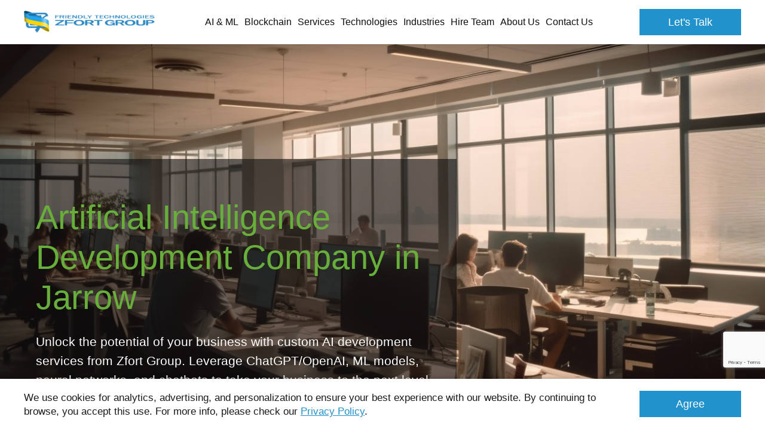

--- FILE ---
content_type: text/html; charset=UTF-8
request_url: https://www.zfort.com/artificial-intelligence/artificial-intelligence-development-in-Jarrow
body_size: 33941
content:
<!DOCTYPE html><html lang="en"><head><script type="text/javascript">
    window.dataLayer = window.dataLayer || [];
    </script><!-- Google Tag Manager  --><script>(function(w,d,s,l,i){w[l]=w[l]||[];w[l].push({'gtm.start':
        new Date().getTime(),event:'gtm.js'});var f=d.getElementsByTagName(s)[0],
        j=d.createElement(s),dl=l!='dataLayer'?'&l='+l:'';j.async=true;j.src=
        'https://www.googletagmanager.com/gtm.js?id='+i+dl;f.parentNode.insertBefore(j,f);
    })(window,document,'script','dataLayer','GTM-N57KCL');</script><!-- End Google Tag Manager --><meta charset="UTF-8"><meta name="viewport" content="width=device-width, initial-scale=1"><title>    Artificial Intelligence Development Company in Jarrow
</title><meta name="description"
              content="    Our specialists in AI development can assist you in tackling complicated technical solutions. Our business has expertise in making chatbots, virtual assistants, and programing robots, etc.
"><meta name="keywords" content=""><link rel="canonical" href="https://www.zfort.com/artificial-intelligence/artificial-intelligence-development-in-Jarrow" /><meta name="facebook-domain-verification" content="mnzsnhva77mxw1gyor2x9dl8xz3546"/><link rel="canonical" href="https://www.zfort.com/artificial-intelligence/artificial-intelligence-development-in-Jarrow"/><script src="https://www.google.com/recaptcha/api.js?render=6Ld2ofolAAAAAJfwKWJYSslFi5R8b7KbaHAB5s2j"></script><style>
            .pop-up-section {
                display: none;
            }

            .pop-up-section .container {
                padding: 0
            }

            .pop-up-section .pop-up-block {
                display: flex;
                align-items: center
            }

            @media (max-width: 1279px) {
                .pop-up-section .pop-up-block {
                    flex-wrap: wrap
                }
            }

            .pop-up-section .pop-up-block--image-block {
                max-width: 40%;
                width: 100%;
                position: relative;
                overflow: hidden;
                pointer-events: none;
                margin-right: 40px
            }

            @media (max-width: 1279px) {
                .pop-up-section .pop-up-block--image-block {
                    max-width: 100%;
                    margin: 0 0 20px
                }
            }

            .pop-up-section .pop-up-block--image-block:before {
                content: "";
                width: 100%;
                height: 200%;
                position: absolute;
                top: 50%;
                right: -50px;
                transform: translateY(-50%);
                border-radius: 50%;
                border-right: 50px solid #fff
            }

            @media (max-width: 1279px) {
                .pop-up-section .pop-up-block--image-block:before {
                    width: 200%;
                    height: 100%;
                    top: auto;
                    right: 50%;
                    bottom: -50px;
                    transform: translateX(50%);
                    border-bottom: 50px solid #fff;
                    border-right: 0
                }
            }

            .pop-up-section .pop-up-block--image-block img {
                display: block;
                margin: 0 auto;
                width: 100%;
            }

            .pop-up-section .pop-up-block--content {
                padding: 0 10px
            }

            .pop-up-section .pop-up-block--content__title {
                font-family: Lucida Bright Demibold, sans-serif;
                font-size: 24px;
                text-align: center;
                color: #3b3b3b;
                margin-bottom: 20px
            }

            .pop-up-section .pop-up-block--content__desc {
                font-family: Lucida Bright, sans-serif;
                color: #3b3b3b;
                font-size: 18px;
                text-align: center;
                max-width: 300px;
                margin: 0 auto 20px
            }

            .pop-up-section .pop-up-block--content form {
                max-width: 300px;
                margin: 0 auto
            }

            .pop-up-section .pop-up-block--content form input {
                color: #595959;
                border: 2px solid #595959;
                border-radius: 10px;
                height: 44px
            }

            .pop-up-section .pop-up-block--content form button {
                background: #ef553c;
                border: 2px solid #595959;
                border-radius: 10px;
                width: 100%
            }

            .pop-up-section .pop-up-block-field .js-form-errors li {
                margin: 0 0 .5em
            }

            .pop-up-section.form-banner {
                align-items: center;
                display: flex;
                min-height: calc(100vh - 74px)
            }

            @media (max-width: 1023px) {
                .pop-up-section.form-banner {
                    padding: 50px 0
                }
            }

            @media (max-width: 1279px) {
                .pop-up-section.form-banner .pop-up-block {
                    flex-wrap: nowrap
                }
            }

            @media (max-width: 1023px) {
                .pop-up-section.form-banner .pop-up-block {
                    flex-wrap: wrap;
                    justify-content: center
                }
            }

            .pop-up-section.form-banner .pop-up-block--image-block {
                max-width: 50%;
                margin: 0 20px;
                -webkit-animation: moveImg 4s linear 0s infinite alternate;
                animation: moveImg 4s linear 0s infinite alternate
            }

            .pop-up-section.form-banner .pop-up-block--image-block .img {
                width: auto;
                height: 100%;
                margin: 0 auto;
                max-width: 735px
            }

            @media (max-width: 1023px) {
                .pop-up-section.form-banner .pop-up-block--image-block {
                    max-width: 100%;
                    margin-bottom: 30px
                }
            }

            .pop-up-section.form-banner .pop-up-block--image-block:before {
                display: none
            }

            .pop-up-section.form-banner .pop-up-block--content {
                max-width: 50%;
                width: 100%
            }

            @media (max-width: 1023px) {
                .pop-up-section.form-banner .pop-up-block--content {
                    max-width: 100%
                }
            }

            @-webkit-keyframes moveImg {
                0% {
                    transform: translateY(-20px)
                }

                to {
                    transform: translateY(20px)
                }
            }

            @keyframes moveImg {
                0% {
                    transform: translateY(-20px)
                }

                to {
                    transform: translateY(20px)
                }
            }

            #pop-upModal .pop-upModal-active {
                display: none
            }

            #pop-upModal .modal-dialog {
                text-align: right;
                margin: 50px 0
            }

            @media (max-width: 1279px) {
                #pop-upModal .modal-dialog {
                    width: 300px
                }
            }

            #pop-upModal .close {
                color: #fff;
                margin-bottom: 10px
            }

            #pop-upModal #pop-up-section-ukr .pop-up-block--image-wrap {
                max-width: 50%;
                width: 100%;
            }

            #pop-upModal #pop-up-section-ukr .pop-up-block--image-wrap img {
                width: 100%;
                display: block;
            }

            #pop-upModal #pop-up-section-ukr .pop-up-block--content {
                padding: 0 20px 0 50px;
                max-width: 50%;
                width: 100%;
                text-align: left;
            }

            #pop-upModal #pop-up-section-ukr .pop-up-block--content .pop-up-block--content__title {
                text-align: left;
                font-family: Arial;
                font-weight: bold;
                font-size: 34px;
                color: #333;
            }

            #pop-upModal #pop-up-section-ukr .pop-up-block--content .pop-up-block--content__btn {
                display: inline-flex;
                align-items: center;
                justify-content: center;
                cursor: pointer;
                padding: 10px 20px;
                background: #29ABE2;
                color: #fff;
                font-size: 30px;
                font-weight: bold;
                margin: 0 0 20px;
                border: 3px solid #ffff33;
            }

            #pop-upModal #pop-up-section-ukr .pop-up-block--content .pop-up-block--content__text {
                font-size: 20px;
                margin: 0;
                font-family: Arial;
                color: #333;
            }

            @media (max-width: 1279px) {
                #pop-upModal #pop-up-section-ukr .pop-up-block--image-wrap {
                    max-width: 100%;
                }

                #pop-upModal #pop-up-section-ukr .pop-up-block--content {
                    max-width: 100%;
                    padding: 20px;
                }

                #pop-upModal #pop-up-section-ukr .pop-up-block--content .pop-up-block--content__title {
                    font-size: 24px;
                }

                #pop-upModal #pop-up-section-ukr .pop-up-block--content .pop-up-block--content__btn {
                    font-size: 18px;
                }

                #pop-upModal #pop-up-section-ukr .pop-up-block--content .pop-up-block--content__text {
                    font-size: 16px;
                }
            }

        </style><link href="/build/css/header.b2f182f4.css" type="text/css" rel="stylesheet"/><link href="/build/css/main.25f1fe23.css" type="text/css" rel="stylesheet"/><link href="https://fonts.googleapis.com/css?family=Source+Sans+Pro:300,400,400i,600,600i,700&display=swap"
                  rel="preconnect" as="font"><link href="/build/css/icomoon.3772dcd5.css" type="text/css" rel="stylesheet"/><link href="/build/css/page-mobile-app.5f27ac38.css" type="text/css" rel="stylesheet" /><link rel="shortcut icon" href="/favicon.ico" type="image/x-icon"><link data-react-helmet="true" rel="alternate" href="https://www.zfort.com/rss" type="application/rss+xml"/><script type="application/ld+json">
    { "@context": "https://schema.org",
        "@type": "Organization",
        "name": "Zfort Group",
        "legalName" : "Zfort Group",
        "url": "https://www.zfort.com",
        "logo": "https://www.zfort.com/images/logo.png",
        "foundingDate": "2000",

        "address": {
            "@type": "PostalAddress",
            "streetAddress": "Buchmy St, 1-B",
            "addressLocality": "Kharkiv",
            "addressRegion": "Kharkiv Oblast",
            "postalCode": "61000",
            "addressCountry": "Ukraine"
        },


        "contactPoint": [
            {
                "@type": "ContactPoint",
                "contactType": "sales",
                "telephone": "+1 202 9602900",
                "email": ["contact@zfort.com", "hello@zfort.com"],
                "areaServed": ["US","CA","DK","DE"],
                "availableLanguage": "English"
            }
        ],

        "sameAs": [
            "https://twitter.com/zfort",
            "https://www.facebook.com/zfortgroup/",
            "https://www.youtube.com/channel/UCcttND4z9K7WVYRtp_389gQ/featured",
            "https://www.linkedin.com/company/zfort-group/",
            "https://www.behance.net/zfort",
            "https://www.goodfirms.co/company/zfort-group",
            "https://clutch.co/profile/zfort-group"
        ]
    }
</script><script type="application/ld+json">
    {
      "@context": "https://schema.org",
      "@type": "BreadcrumbList",
      "itemListElement": [
              {
            "@type": "ListItem",
            "position": 1,
            "name": "Zfort Group",
            "item": "https://www.zfort.com/"
        },
              {
            "@type": "ListItem",
            "position": 2,
            "name": "Page",
            "item": "https://www.zfort.com/services/artificial-intelligence-development-in-Jarrow"
        }
          ]
    }
</script><script type="application/ld+json">
            {
                "@context": "https://schema.org",
                "@type": "Organization",
                "name": "Customers Review",
                "aggregateRating": {
                    "@type": "AggregateRating",
                    "ratingValue": "4.8",
                    "bestRating": "5",
                    "worstRating": "1",
                    "reviewCount": "112"
                }
            }
        </script></head><body class="mobile-page" data-country="US"><!-- Google Tag Manager (noscript) --><noscript><iframe src="https://www.googletagmanager.com/ns.html?id=GTM-N57KCL"
                  height="0" width="0" style="display:none;visibility:hidden"></iframe></noscript><!-- End Google Tag Manager (noscript) --><svg style="display:none;" xmlns="http://www.w3.org/2000/svg" viewBox="0 0 364 64" width="364" height="64"><symbol id="logo" viewBox="0 0 364 64"><path id="XMLID_376_" fill="currentColor" class="st0"
                  d="M87.7,15.1l6.8,0v-1l-6.8,0l0-2.5l8.3,0v-1l-10.6,0v8.6l2.3,0V15.1z M161.5,14.8    c0-2.1-1.6-4.2-6.1-4.2l-5.3,0v8.6l5.4,0C159.7,19.1,161.5,16.9,161.5,14.8z M152.3,18.1l0-6.5c0,0,0.6,0,3,0    c2.4,0,3.9,1.6,3.9,3.2c0,1.6-1.5,3.4-3.9,3.4C152.9,18.2,152.3,18.1,152.3,18.1z M136.4,19.1l-0.1-7.1l6.4,7.1h2.9v-8.5l-2.3,0    l0,6.7l-6.1-6.7l-3,0l0,8.5L136.4,19.1z M116.5,10.6l-2.2,0l0,8.6l2.3,0L116.5,10.6z M199.5,11.6l0,7.6h2.3v-7.6l3.8,0l0-1l-9.9,0    l0,1H199.5z M331.8,10.6h-2.3v8.6h2.3V10.6z M174.4,19.1l0-1h-6.9l0-7.6l-2.3,0l0,8.6H174.4z M357,17.8c-0.5,0.2-1.3,0.3-2.3,0.3    c-2.1,0-3.4-0.4-3.8-1.2l-2.5,0.3c0.4,0.7,1.1,1.2,2.2,1.5c1.1,0.3,2.5,0.5,4,0.5c1.8,0,3.1-0.2,4.2-0.7c1.1-0.5,1.8-1.1,1.8-1.9    c0-0.5-0.5-0.9-1-1.4c-0.5-0.4-1.4-0.7-2.9-0.9l-2.6-0.4c-1.5-0.2-2.2-0.6-2.2-1.1c0-0.3,0.2-0.7,0.7-0.9c0.5-0.2,1.2-0.3,2-0.3    c1.5,0,2.5,0.3,2.9,0.9l2.4-0.3c-0.3-0.5-0.9-0.9-1.9-1.2c-1-0.3-2.2-0.5-3.5-0.5c-1.6,0-2.9,0.3-3.9,0.7c-1,0.4-1.5,1.1-1.5,1.9    c0,0.4,0.1,0.7,0.4,1c0.3,0.3,0.7,0.6,1.1,0.7c0.5,0.2,1.2,0.3,2.2,0.5l2.9,0.4c0.8,0.1,1.2,0.3,1.4,0.5c0.3,0.2,0.4,0.4,0.4,0.7    C357.7,17.3,357.6,17.6,357,17.8z M314.5,17.7c1.1,0.8,2.9,1.5,5.2,1.5c2,0,4.5-0.6,5.2-1.7l0.1-0.3l0,1.5h1.5v-4.5h-6l0,1l3,0    l0,0.5c0,0.8,0.1,1.4-0.6,1.8c-0.6,0.3-1.3,0.7-2.1,0.7c-0.4,0-0.8,0.1-1.2,0.1c-2.4,0-4.4-1.7-4.4-3.4c0-1.8,1.9-3.1,4.3-3.1    c0.9,0,1.6,0,2.2,0.1c1.1,0.2,1.8,0.7,2.2,1.4l2.5-0.2c-0.3-0.7-1-1.2-2.1-1.7c-1.1-0.5-2.5-0.6-4.2-0.6c-2.3,0-4.1,0.3-5.4,1.1    c-1.3,0.8-1.9,1.8-1.9,3C312.8,15.8,313.3,16.8,314.5,17.7z M179.7,19.1h2.3l0-3.3l5.5-5.3h-2.9l-3.7,4l-3.8-4.1l-2.8,0l5.5,5.2    V19.1z M275,19.2h1c4.3,0,6.4-2.3,6.4-4.4c0-2.1-2-4.1-6.5-4.1H275c-4.5,0-6.4,2-6.4,4.1C268.6,16.8,270.7,19.2,275,19.2z     M275,11.6h0.9c2.4,0,4.2,1.5,4.2,3.1c0,1.6-1.6,3.4-3.9,3.4H275c-2.4,0-4-1.8-4-3.4C270.9,13.1,272.6,11.6,275,11.6z M240.5,15.1    l6.8,0v4h2.3v-8.6h-2.3v3.5h-6.9v-3.5h-2.3v8.6l2.3,0V15.1z M351.9,24.7c-7.2,0-13.2,0-13.2,0l-0.1,15.7h5.3v-6c0,0,0.8,0,8,0    c7.2,0,8.8-3.2,8.8-4.8C360.7,27.9,359.1,24.7,351.9,24.7z M351.9,31.7h-8v-4.5h8c0,0,3.2,0.2,3.2,2.3    C355.1,31.7,351.9,31.7,351.9,31.7z M210.9,15.1h6.1v-1h-6.1v-2.5l8.3,0l0-1h-10.6l0,8.6l10.7,0v-1l-8.4,0L210.9,15.1z     M238.3,34.2l7.2,0.1c0,1-0.5,1.9-2,2.7c-1.2,0.7-3.4,0.8-5.4,0.8c-5.1,0-8.3-1.7-8.3-5.5c0-1.8,0.9-3.1,2.3-4    c1.4-0.9,3.8-1.2,6.1-1.2c3.1,0,5.6,0.4,6.8,1.9l6.1,0c-0.6-1.4-2-2.5-4.2-3.4c-2.2-0.9-5.1-1.3-8.5-1.3c-4.6,0-8.2,0.7-10.8,2.3    c-2.6,1.6-3.9,3.5-3.9,5.9c0,2.2,1.2,4.1,3.5,5.8c2.3,1.7,5.8,2.1,10.5,2.1c0.2,0,0.4,0,0.6,0c4.6,0,6.7-0.4,9-1.6v1.5l3.9,0v-8.6    h-13L238.3,34.2z M228.7,19.2c3,0,4.9-1,5.8-2.3l-2.3-0.3c-0.7,0.9-1.9,1.6-3.4,1.6h-0.8c-2.4,0-4.1-1.7-4.1-3.3    c0-1.6,1.7-3.2,4.1-3.2h0.8c1.5,0,2.8,0.7,3.4,1.6l2.4-0.3c-0.9-1.3-2.7-2.3-5.8-2.3h-0.8c-4.5,0-6.4,2.1-6.4,4.3    c0,2.1,2.1,4.3,6.4,4.3H228.7z M255.7,12.1l6.9,7.1h3v-8.6h-2.3v6.9l-6.9-6.9h-3v8.6h2.3L255.7,12.1z M277.1,29.5    c0-1.6-1.1-4.9-8.3-4.9c-7.2,0-13.1,0-13.1,0v15.7h5.3l0.1-6.1c0,0,0.3,0,5.1,0l6.6,6.1h6.4l-6.9-6.3    C276.6,33.3,277.1,30.8,277.1,29.5z M268.8,31.7h-7.7v-4.5h7.7c0,0,3,0.3,3,2.4C271.8,31.7,268.8,31.7,268.8,31.7z M346.3,18.1    h-8.4v-3h6.1v-1h-6.1v-2.5h8.4v-1h-10.7v8.6h10.7V18.1z M329.5,24.7l0,10.2c0,1.3-1.3,2.2-2.6,2.6c-1.2,0.4-2.6,0.3-4.2,0.3    c0,0,0,0.1,0,0.1l-0.1,0.1c0,0,0-0.1,0-0.1c-1.6,0-3.2,0.1-4.4-0.3c-1.2-0.4-2.4-1.3-2.4-2.6l0-10.2h-5.4l0,10.6    c0,1.2,0.3,2.2,1.1,3c0.8,0.8,2,1.4,3.8,1.8c1.7,0.4,3.9,0.8,6.6,0.8c0.3,0,0.8,0,1.5,0v-0.1c2.7,0,4.8-0.3,6.6-0.7    c1.8-0.4,3-1.1,3.8-1.8c0.8-0.8,1.1-1.8,1.1-3l0-10.6H329.5z M85.4,27.2h17.3L85.3,37.6v2.7h24.5v-2.5H92.3l17.5-10.3v-2.8H85.4    V27.2z M110.5,12.9c0-1.7-3-2.3-5.4-2.3l0,0l-6,0v8.6l2.3,0v-4h3.7l3.2,4l2.3,0l-3.2-3.9C108.3,15.2,110.5,14.4,110.5,12.9z     M105.1,14.1h-2.3l-1.4,0l0-2.5h3.8c0,0,3.1,0.1,3.1,1.3C108.3,14.1,105.1,14.1,105.1,14.1z M65.6,12.7L65.6,12.7L65.6,12.7    c-0.1-4.8-4-9.7-8.8-9.7H11.4c-4.9,0-8.8,4-8.8,8.9v26.9c0,4.9,4,9.1,8.9,9.1l21.9,0c-3.3,4.5-5.5,5.4-5.5,5.4l5.8,8.2    c0,0,3.9-2.8,8.1-11.9c0.3-0.6,0.5-1,0.8-1.7h14.2c4.9,0,8.8-4.1,8.8-9V27.7H49.1c1.2-3,2.5-6.1,3.9-8.1    C57.4,12.9,65.6,12.7,65.6,12.7z M58.5,33.8l0,5c0,2.6-1.9,4.6-4.4,4.6l-10.4,0c1.1-3,2.1-6.3,3.2-9.6H58.5z M47.9,19.2    c-2.6,3.5-5,9.2-7.4,14.6H28.8c7.8-11.7,17.7-17.2,17.7-17.2v-6H13.7l0,6h20.6c-4,7.1-20.6,17.8-20.6,17.8l0,5.8h23.7    c-0.6,1.3-1.5,3-1.7,3.2h0c0,0,0,0,0,0H14c-2.6,0-4.4-2-4.4-4.6V11.9c0-2.6,2-4.8,4.5-4.8h40.1c2.2,0,4,1.8,4.5,3.9    C57.9,11.2,52.3,13.3,47.9,19.2z M194.1,27.2h8.4v13h5.3v-13h8.4v-2.5h-22L194.1,27.2z M114.2,40.4l5.4-0.1l0-6h16v-2.5h-16v-4.5    h18.2v-2.5h-23.6V40.4z M192,29.6c0-1.6-1.4-4.9-8.6-4.9c-7.2,0-13.6,0-13.6,0v15.5h5.4v-6c0,0,0.8,0,5.6,0l6.6,6.1h6.4l-6.9-6.3    C191.1,33.3,192,30.9,192,29.6z M183.4,31.7h-8.2v-4.5h8.2c0,0,3.2,0.3,3.2,2.4C186.6,31.7,183.4,31.7,183.4,31.7z M152.9,24.7    c-7.2,0-13.6,2.9-13.6,8.2c0,5.3,6.4,8,13.6,8c7.2,0,14-2.7,14-8C166.9,27.6,160.1,24.7,152.9,24.7z M152.9,38.4    c-4,0-7.5-1.3-7.5-5.5c0-4.3,3.5-5.7,7.5-5.7c4,0,7.8,1.4,7.8,5.7C160.7,37.1,156.9,38.4,152.9,38.4z M294.5,18.1h-6.9l0-7.6    l-2.3,0l0,8.6h9.2L294.5,18.1z M304.1,10.6h-0.9c-4.5,0-6.4,2-6.4,4.1c0,2.1,2.1,4.4,6.4,4.4h1c4.3,0,6.4-2.3,6.4-4.4    C310.6,12.6,308.6,10.6,304.1,10.6z M304.3,18.1h-1.2c-2.4,0-4-1.8-4-3.4c0-1.6,1.6-3.1,4-3.1h0.9c2.4,0,4.2,1.5,4.2,3.1    C308.3,16.3,306.7,18.1,304.3,18.1z M131,18.2l-8.4,0l0-3h6.1v-1h-6.1v-2.5l8.3,0l0-1h-10.6l0,8.6l10.7,0V18.2z M293.6,24.7    c-7.2,0-13.6,2.8-13.6,8.2c0,5.3,6.4,8,13.6,8c7.2,0,14-2.6,14-8C307.6,27.6,300.8,24.7,293.6,24.7z M293.6,38.3    c-4,0-7.5-1.2-7.5-5.5c0-4.3,3.5-5.6,7.5-5.6c4,0,7.8,1.4,7.8,5.6C301.4,37.1,297.6,38.3,293.6,38.3z"></path></symbol><symbol id="logo-sm" viewBox="0 0 50.4 46"><path fill="currentColor" d="M36.1,13.2c-2.1,2.6-4,6.9-5.9,11h-9.4c6.2-8.8,14.2-13,14.2-13V6.6H9v4.8h16.2C22,16.8,9,24.7,9,24.7L9,29
                    h18.8c-0.5,1-1.2,2.2-1.3,2.4H9.3c-2,0-3.7-1.6-3.7-3.5V7.7c0-1.9,1.6-3.5,3.7-3.5h31.8c1.8,0,3.2,1.2,3.6,2.7
                    C44,7.2,39.6,8.7,36.1,13.2L36.1,13.2z M44.7,24.2v3.7c0,1.9-1.6,3.5-3.7,3.5h-8.2c0.9-2.3,1.7-4.7,2.6-7.2H44.7z M50.2,8.3
                    L50.2,8.3L50.2,8.3C50.1,4.7,47,1,43.2,1h-36c-3.9,0-7,3-7,6.7V28c0,3.7,3.1,6.7,7,6.7h17.5c-2.6,3.4-4.4,4.2-4.4,4.2l4.6,6.2
                    c0,0,3.1-2.1,6.4-9c0.2-0.4,0.4-0.9,0.6-1.4h11.3c3.9,0,7-2.9,7-6.6v-8.6h-13c0.9-2.3,1.9-4.4,3-5.9C43.7,8.5,50.2,8.3,50.2,8.3
                    L50.2,8.3z"/></symbol><symbol id="logo-new" viewBox="0 0 194 36"><g fill="currentColor"><path d="M34.7,0H5.9C2.8,0,0.3,2.4,0.3,5.5v16.6c0,3,2.5,5.5,5.6,5.5h14c-2.1,2.8-3.5,3.4-3.5,3.4l3.7,5c0,0,2.5-1.7,5.1-7.3
                        c0.2-0.4,0.3-0.7,0.5-1.1h9c3.1,0,5.6-2.4,5.6-5.4v-7H29.9c0.7-1.9,1.5-3.6,2.4-4.8c2.8-4.1,8-4.2,8-4.2l0,0h0
                        C40.2,3,37.7,0,34.7,0z M35.9,19V22c0,1.6-1.3,2.9-2.9,2.9l-6.6,0c0.7-1.9,1.4-3.9,2.1-5.9H35.9z M29,10c-1.6,2.1-3.2,5.7-4.7,9
                        h-7.5c4.9-7.2,11.3-10.6,11.3-10.6V4.6H7.4v3.9h12.9C17.8,12.9,7.4,19.4,7.4,19.4l0,3.5h15c-0.4,0.8-1,1.8-1.1,2H7.6
                        c-1.6,0-2.9-1.3-2.9-2.9V5.5c0-1.6,1.3-2.9,2.9-2.9l25.5,0c1.4,0,2.6,1,2.9,2.2C35.4,5,31.9,6.3,29,10z"/><g><path d="M79.3,18.3c0,1.5,0.7,2.7,2,3.7c1.3,1,3.1,1.5,5.5,1.5c2.3,0,4.1-0.5,5.5-1.4c1.4-0.9,2.1-2.2,2.1-3.7
                            c0-1.5-0.7-2.7-2-3.6c-1.3-1-3.1-1.5-5.4-1.5c-2.3,0-4.1,0.5-5.5,1.5C80,15.6,79.3,16.8,79.3,18.3z M86.8,15
                            c1.4,0,2.4,0.3,3.1,0.9c0.7,0.6,1,1.4,1,2.4c0,1.3-0.4,2.1-1.2,2.6c-0.8,0.5-1.8,0.7-2.9,0.7c-1.3,0-2.3-0.3-3-0.8
                            c-0.7-0.6-1-1.4-1-2.5C82.7,16.2,84.1,15,86.8,15z"/><path d="M91.1,9.3c0.7-0.5,1.1-1.2,1.1-1.9c0-0.8-0.3-1.4-1-2c-0.7-0.5-1.6-0.8-2.8-0.8h-2.9v5.5l2.6,0
                            C89.4,10.1,90.4,9.8,91.1,9.3z M86.8,5.3h1.5c0.7,0,1.2,0.2,1.6,0.6c0.4,0.4,0.6,0.9,0.6,1.4c0,0.7-0.2,1.2-0.7,1.5
                            c-0.5,0.3-1,0.5-1.7,0.5h-1.3V5.3z"/><path d="M107.4,16.6c0-0.8-0.5-1.8-1.5-2.4c-1-0.5-2.4-0.8-4.4-0.8h-6.2v9.7h3v-3.6h3.1l3.4,3.6h3.3l-3.7-3.8
                            C106.4,18.9,107.4,17.8,107.4,16.6z M103.2,17.7c-0.4,0.2-0.9,0.3-1.8,0.3h-3.1v-3h3.3c0.7,0,1.3,0.1,1.7,0.4
                            c0.6,0.4,0.6,0.9,0.6,1.2C104,16.9,103.7,17.4,103.2,17.7z"/><polygon points="93.5,4.6 93.5,10.1 98.8,10.1 98.8,9.4 94.8,9.4 94.8,4.6        "/><polygon points="76.1,5.3 76.1,4.6 70.8,4.6 70.8,10.1 76.1,10.1 76.1,9.4 72.1,9.4 72.1,7.5 75.2,7.5 75.2,6.8 72.1,6.8
                            72.1,5.3        "/><polygon
                            points="58.7,5.3 58.7,4.6 53.4,4.6 53.4,10.1 54.7,10.1 54.7,7.5 57.8,7.5 57.8,6.8 54.7,6.8 54.7,5.3        "/><polygon
                            points="53.4,15 62,15 53.4,21.8 53.4,23.1 65.9,23.1 65.9,21.6 57.2,21.6 65.9,14.8 65.9,13.4 53.4,13.4      "/><rect x="67.6" y="4.6" width="1.3" height="5.5"/><path d="M66.2,6.1c0-0.4-0.2-0.8-0.7-1.1c-0.5-0.3-1.2-0.4-2.2-0.4h-3.6v5.5H61V7.5H63l1.5,2.5h1.6l-1.6-2.6
                            C65.6,7.3,66.2,6.8,66.2,6.1z M64.2,6.6C64,6.7,63.6,6.8,63,6.8H61V5.3h2.2c0.5,0,0.8,0.1,1.1,0.2c0.3,0.1,0.4,0.3,0.4,0.5
                            C64.6,6.3,64.5,6.5,64.2,6.6z"/><polygon
                            points="112.3,10.1 112.3,5.3 114.5,5.3 114.5,4.6 108.7,4.6 108.7,5.3 111,5.3 111,10.1      "/><polygon
                            points="67,23.1 70,23.1 70,19.5 78.1,19.5 78.1,18 70,18 70,15 79.2,15 79.2,13.4 67,13.4        "/><polygon points="121.2,5.3 121.2,4.6 115.9,4.6 115.9,10.1 121.2,10.1 121.2,9.4 117.2,9.4 117.2,7.5 120.3,7.5 120.3,6.8
                            117.2,6.8 117.2,5.3         "/><polygon
                            points="142.6,8.4 139.4,4.6 137.7,4.6 137.7,10.1 139,10.1 139,6.1 142.5,10.1 143.9,10.1 143.9,4.6 142.6,4.6        "/><path d="M170.2,5.8c0.4-0.3,0.9-0.5,1.5-0.5c0.9,0,1.5,0.3,1.8,1l1.3-0.2c-0.1-0.5-0.5-0.9-1-1.2c-0.5-0.3-1.2-0.5-2.1-0.5
                            c-1.1,0-2,0.3-2.7,0.8c-0.6,0.5-0.9,1.2-0.9,2c0,0.7,0.3,1.4,0.8,2c0.6,0.6,1.4,0.9,2.6,0.9c1,0,2.2-0.3,2.6-1l0,0.9h0.7V7.2h-3.1
                            v0.7l1.8,0c0,0.5-0.2,0.9-0.5,1.1c-0.3,0.2-0.8,0.3-1.3,0.3c-1.3,0-2-0.7-2-2.1C169.6,6.6,169.8,6.1,170.2,5.8z"/><path d="M151.5,5.3c-0.6-0.5-1.5-0.8-2.6-0.8c-1.1,0-2,0.3-2.6,0.8c-0.7,0.5-1,1.2-1,2c0,0.8,0.3,1.5,0.9,2
                            c0.6,0.5,1.5,0.8,2.6,0.8c1.1,0,2-0.3,2.6-0.8c0.7-0.5,1-1.2,1-2C152.4,6.5,152.1,5.9,151.5,5.3z M150.2,8.9
                            c-0.4,0.3-0.8,0.4-1.4,0.4c-0.6,0-1.1-0.2-1.4-0.5c-0.3-0.3-0.5-0.8-0.5-1.5c0-1.4,0.7-2,2-2c0.7,0,1.2,0.2,1.5,0.5
                            c0.3,0.4,0.5,0.9,0.5,1.5C150.8,8.1,150.6,8.7,150.2,8.9z"/><path d="M138,13.5v9.7h2.9v-3.6h3.1l3.4,3.6h3.3l-3.7-3.8c2-0.5,3-1.5,3-2.7l0,0c0-0.8-0.5-1.8-1.5-2.4c-1-0.5-2.4-0.8-4.4-0.8
                            H138z M146.4,15.3c0.6,0.4,0.6,0.9,0.6,1.2c0,0.4-0.2,0.8-0.8,1.1c-0.4,0.2-0.9,0.3-1.8,0.3H141v-3h3.7
                            C145.4,15,146,15.1,146.4,15.3z"/><path d="M167.1,20c0,0.7,0.2,1.4,0.6,1.8c0.4,0.5,1,0.9,1.9,1.1c0.9,0.3,2,0.4,3.3,0.4c0.1,0,0.4,0,0.8,0c1.4,0,2.4-0.1,3.3-0.4
                            c0.9-0.3,1.5-0.7,1.9-1.1c0.4-0.5,0.7-1.1,0.7-1.8v-6.6h-2.9v6.1c0,0.8-0.6,1.4-1.2,1.6c-0.6,0.3-1.3,0.4-2.1,0.4v0h0v0
                            c-0.8,0-1.6-0.1-2.2-0.4c-0.6-0.3-1.1-0.8-1.1-1.6v-6.1h-2.9V20z"/><polygon
                            points="107.9,15 112.3,15 112.3,23.1 115.2,23.1 115.2,15 119.6,15 119.6,13.4 107.9,13.4        "/><rect x="176.5" y="4.6" width="1.3" height="5.5"/><path d="M180.7,23.1h2.9v-3.6h3.3c1.6,0,2.9-0.4,3.9-0.9c1-0.5,1.5-1.3,1.5-2.1c0-0.8-0.5-1.4-1.4-2s-2.4-1-4.4-1h-5.9V23.1z
                             M187,15c0.7,0,1.3,0.1,1.7,0.3c0.5,0.3,0.6,0.8,0.6,1.1c0,0.4-0.3,1-0.7,1.2c-0.4,0.2-0.9,0.3-1.8,0.3h-3.2l0-3H187z"/><polygon points="179.6,10.1 184.9,10.1 184.9,9.4 180.9,9.4 180.9,7.5 184,7.5 184,6.8 180.9,6.8 180.9,5.3 184.9,5.3 184.9,4.6
                            179.6,4.6       "/><path d="M192,7.5c-0.3-0.3-0.9-0.5-1.7-0.6l-1.4-0.2c-0.8-0.1-1.2-0.3-1.2-0.7c0-0.2,0.1-0.4,0.4-0.5c0.2-0.1,0.6-0.2,1.1-0.2
                            c0.8,0,1.3,0.2,1.6,0.6l1.4-0.2c-0.2-0.4-0.5-0.7-1.1-0.9c-0.6-0.2-1.2-0.3-1.9-0.3c-0.9,0-1.6,0.1-2.1,0.4
                            c-0.6,0.3-0.8,0.7-0.8,1.2c0,0.2,0.1,0.5,0.2,0.7c0.2,0.2,0.4,0.4,0.6,0.5c0.3,0.1,0.7,0.2,1.2,0.3l1.6,0.3
                            c0.4,0.1,0.7,0.2,0.8,0.3c0.1,0.1,0.2,0.3,0.2,0.4c0,0.2-0.1,0.4-0.4,0.5c-0.3,0.1-0.7,0.2-1.2,0.2c-1.2,0-1.9-0.3-2-0.8l-1.5,0.2
                            c0.2,0.5,0.6,0.8,1.3,1.1c0.6,0.2,1.4,0.3,2.2,0.3c1,0,1.8-0.2,2.4-0.5c0.6-0.3,0.9-0.7,0.9-1.3C192.5,8.1,192.3,7.8,192,7.5z"/><polygon
                            points="82.4,8.4 79.2,4.6 77.4,4.6 77.4,10.1 78.8,10.1 78.8,6.1 82.2,10.1 83.7,10.1 83.7,4.6 82.4,4.6      "/><path d="M125.3,5.3c0.9,0,1.5,0.4,1.8,1.3l1.4-0.1c-0.1-0.6-0.5-1.1-1.1-1.4c-0.6-0.3-1.3-0.5-2.1-0.5c-1.1,0-1.9,0.3-2.5,0.8
                            c-0.6,0.5-0.9,1.2-0.9,2c0,0.5,0.1,1,0.4,1.4c0.3,0.4,0.6,0.8,1.1,1c0.5,0.3,1.1,0.4,1.9,0.4c0.9,0,1.7-0.2,2.2-0.5
                            c0.6-0.4,0.9-0.8,1-1.4L127,8.2c0,0.3-0.2,0.6-0.5,0.8c-0.3,0.2-0.7,0.3-1.2,0.3c-0.6,0-1-0.2-1.4-0.5c-0.3-0.3-0.5-0.9-0.5-1.5
                            c0-0.7,0.2-1.2,0.5-1.5C124.2,5.5,124.7,5.3,125.3,5.3z"/><polygon
                            points="101.7,7 99.8,4.6 98.2,4.6 101.1,7.8 101.1,10.1 102.4,10.1 102.4,7.8 105.1,4.6 103.9,4.6        "/><polygon points="129.7,4.6 129.7,10.1 131,10.1 131,7.5 134.6,7.5 134.6,10.1 135.9,10.1 135.9,4.6 134.6,4.6 134.6,6.8 131,6.8
                            131,4.6         "/><path d="M151,18.3c0,1.4,0.7,2.7,2,3.6c1.3,1,3.1,1.5,5.5,1.5c2.3,0,4.1-0.5,5.5-1.4c1.4-0.9,2.1-2.2,2.1-3.7c0-1.5-0.7-2.7-2-3.6
                            c-1.3-1-3.1-1.5-5.4-1.5c-2.3,0-4.1,0.5-5.5,1.5C151.6,15.7,151,16.9,151,18.3z M158.5,15.1c1.4,0,2.4,0.3,3.1,0.9
                            c0.7,0.6,1,1.4,1,2.4c0,1.3-0.4,2.1-1.2,2.6c-0.8,0.5-1.8,0.7-2.9,0.7c-1.3,0-2.3-0.3-3-0.8c-0.7-0.6-1-1.4-1-2.4
                            C154.4,16.2,155.7,15.1,158.5,15.1z"/><path d="M163.1,10.2c1.1,0,2-0.3,2.6-0.8c0.7-0.5,1-1.2,1-2c0-0.8-0.3-1.5-1-2c-0.6-0.5-1.5-0.8-2.6-0.8c-1.1,0-2,0.3-2.6,0.8
                            c-0.7,0.5-1,1.2-1,2c0,0.8,0.3,1.5,0.9,2C161.1,9.9,161.9,10.2,163.1,10.2z M163.1,5.3L163.1,5.3c0.7,0,1.2,0.2,1.5,0.5
                            c0.3,0.4,0.5,0.9,0.5,1.5c0,0.8-0.2,1.3-0.6,1.6c-0.4,0.3-0.8,0.4-1.4,0.4c-0.6,0-1.1-0.2-1.4-0.5c-0.3-0.3-0.5-0.8-0.5-1.5
                            C161.1,6,161.8,5.3,163.1,5.3z"/><path d="M123.1,18.3c0,1.3,0.5,2.5,1.7,3.5c1.2,1,2.9,1.5,5.3,1.5c0.1,0,0.2,0,0.3,0c2.3,0,3.5-0.5,4.7-1.2v1l1.8,0V18h-6.3l0,1.5
                            h3.4c0,0.6-0.3,1-1,1.5c-0.6,0.4-1.7,0.6-2.7,0.6c-2.6,0-3.8-1.1-3.8-3.4c0-1.1,0.4-1.9,1.1-2.4c0.7-0.5,1.7-0.8,2.8-0.8
                            c1.6,0,2.8,0.4,3.4,1.2l3.1,0c-0.3-0.8-1-1.5-2.1-2.1c-1.1-0.6-2.6-0.8-4.3-0.8c-2.3,0-4.1,0.5-5.4,1.5
                            C123.7,15.7,123.1,16.9,123.1,18.3z"/><polygon points="153.7,4.6 153.7,10.1 159.1,10.1 159.1,9.4 155.1,9.4 155.1,4.6      "/></g></g></symbol></svg><div id="wrapper"><header
                class="main-header "
><div class="header-top-line"><p>Help Ukrainian <img alt="Ukraine" src="/images/flag-ukr.svg" width="20" height="20"> economy and refugees by hiring Ukrainian Software Developers - we donate a lot to charities and volunteer foundations</p><div class="header-top-line__close"><img alt="Ukraine" width="16" height="16" src="/images/header-top-line__close.svg"></div></div><nav class="navbar"><div class="navbar-row"><strong class="logo"><a href="/"><img class="logo-desktop white lazy loading" loading="lazy" width="512" height="90" alt="Zfort Group" src="/images/zFort-blue-logo-withflag.png"><img class="logo-desktop dark lazy loading" loading="lazy" width="512" height="90" alt="Zfort Group" src="/images/zFort-white-logo-withflag.png"><img class="logo-mobile lazy loading" loading="lazy" width="100" height="100" alt="Zfort Group" src="/images/new_fb-logo_white-bg.png"></a></strong><div class="navbar-button"><button class="button" data-toggle="modal" data-target="#contactsModal">Let's Talk</button></div></div><div class="mobile-opener"><span class="mobile-opener-top"></span><span class="mobile-opener-center"></span><span class="mobile-opener-bottom"></span></div><div class="main-nav"><ul class="main-nav-list navbar-nav"><li class="nav-item dropdown ai-ml-block-blc"><span class="nav-link nav-text">AI & ML</span><a href="#" id="dropdown86" class="nav-dropdown-opener dropdown-toggle " data-toggle="dropdown" aria-expanded="false"><span class="nav-text">AI & ML</span><i class="icon-chevron-right"></i></a><div class="dropdown-menu" aria-labelledby="dropdown86"><div class="item"><div class="item-title">
                                Artificial Intelligence:
                            </div><a href="/ai-development"><span>AI Development</span></a><a href="/services/artificial-intelligence-consulting"><span>AI Consultancy</span></a><a href="/custom-llm-development-company"><span>LLM Development</span></a></div><div class="item"><div class="item-title">
                                Machine Learning:
                            </div><a href="/services/Machine-Learning-Solutions"><span>ML Solutions</span></a><a href="/machine-learning-development"><span>ML Development</span></a><a href="/hire-machine-learning-engineers"><span>Hire ML Engineers</span></a></div><div class="item"><div class="item-title">
                                Chatbots and Conversational AI:
                            </div><a href="/chatgpt-integration-and-development-services"><span>Chat GPT Integration Services</span></a><a href="/chatbot-development"><span>Chatbot Development</span></a></div><div class="item"><div class="item-title">
                                Business Analytics:
                            </div><a href="/bi-business-intelligence-services"><span>Business Intelligence</span></a><a href="/business-intelligence-consulting-services"><span>Business Intelligence Consulting Services</span></a><a href="/business-intelligence-implementation-services"><span>Business Intelligence Implementation Services</span></a></div><div class="item"><div class="item-title">
                                Data Services:
                            </div><a href="/data-analysis-services"><span>Data Analysis Services</span></a><a href="/data-warehousing-services"><span>Data Warehousing Services</span></a><a href="/data-analytics-services"><span>Data Analytics Services</span></a><a href="/enterprise-automation-integration"><span>Enterprise Automation & Integration</span></a></div></div></li><li class="nav-item dropdown nft-block-blc"><span class="nav-link nav-text">Blockchain</span><a href="#" id="dropdown87" class="nav-dropdown-opener dropdown-toggle " data-toggle="dropdown" aria-expanded="false"><span class="nav-text">Blockchain</span><i class="icon-chevron-right"></i></a><div class="dropdown-menu" aria-labelledby="dropdown87"><div class="item"><div class="item-title">
                                Core Blockchain Platforms:
                            </div><a href="/services/Blockchain-Development-Company"><span>Blockchain Development</span></a><a href="/services/Hyperledger-Blockchain-Development-Company"><span>Hyperledger Blockchain Development</span></a><a href="/services/Ethereum-Blockchain-Development-Company"><span>Ethereum Development</span></a><a href="/services/Binance-Smart-Chain-Blockchain-Development"><span>Binance Smart Chain Development</span></a><a href="/services/Hedera-Hashgraph-Blockchain-Development-Company"><span>Hedera Hashgraph Development</span></a><a href="/services/Polygon-Blockchain-Development"><span>Polygon Development</span></a><a href="/services/Solana-Blockchain-Development"><span>Solana Development</span></a></div><div class="item"><div class="item-title">
                                Specialized Blockchain Solutions:
                            </div><a href="/services/Smart-Contract-Development-Company"><span>Smart Contract Development</span></a><a href="/services/DApp-Development-Company"><span>DApp Development</span></a><a href="/crypto-exchange-development-company"><span>Cryptocurrency Exchange Development</span></a></div><div class="item"><div class="item-title">
                                Non-Fungible Tokens Development:
                            </div><a href="/services/NFT-Development-Company"><span>NFT Development</span></a><a href="/services/NFT-Marketplace-Development-Company"><span>NFT Marketplace Development</span></a><a href="/services/nft-game-development"><span>NFT Game Development</span></a></div><div class="item"><div class="item-title">
                                Blockchain Gaming:
                            </div><a href="/services/Blockchain-Games-Development"><span>Blockchain Games Development</span></a></div></div></li><li class="nav-item dropdown services-blc"><span class="nav-link nav-text">Services</span><a href="#" id="dropdown88" class="nav-dropdown-opener dropdown-toggle " data-toggle="dropdown" aria-expanded="false"><span class="nav-text">Services</span><i class="icon-chevron-right"></i></a><div class="dropdown-menu" aria-labelledby="dropdown88"><div class="item"><div class="item-title">
                                Consulting & Strategy:
                            </div><a href="/it-consulting"><span>IT Consulting</span></a><a href="/digital-transformation"><span>Digital Transformation</span></a><a href="/bi-business-intelligence-services"><span>Business Intelligence</span></a><a href="/business-intelligence-consulting-services"><span>Business Intelligence Consulting Services</span></a><a href="/ai-for-law-firms"><span>AI for Law Firms</span></a></div><div class="item"><div class="item-title">
                                Web & Software Development:
                            </div><a href="/services/web-app-development"><span>Web App Development</span></a><a href="/services/Ecommerce-Development"><span>Ecommerce Development</span></a><a href="/services/custom-software-development"><span>Custom Software Development</span></a><a href="/services/web-design-development-company"><span>Web Design & Development</span></a><a href="/magento-development-services"><span>Magento Development</span></a><a href="/services/mvp-development-services"><span>MVP Development</span></a></div><div class="item"><div class="item-title">
                                Advanced Services:
                            </div><a href="/ada-compliance-services"><span>ADA Compliance</span></a><a href="/services/proof-of-concept-development"><span>Proof of Concept</span></a><a href="/services/devops-services-and-devops-solutions"><span>DevOps Solutions</span></a><a href="/llm-gpt-development-services"><span>LLM Development Services</span></a><a href="/automation-and-integration-services"><span>Automation and Integration Services</span></a></div><div class="item"><div class="item-title">
                                Mobile & Wearables:
                            </div><a href="/services/mobile-app-development"><span>Mobile App Development</span></a></div></div></li><li class="nav-item dropdown technologies-blc"><span class="nav-link nav-text">Technologies</span><a href="#" id="dropdown89" class="nav-dropdown-opener dropdown-toggle " data-toggle="dropdown" aria-expanded="false"><span class="nav-text">Technologies</span><i class="icon-chevron-right"></i></a><div class="dropdown-menu" aria-labelledby="dropdown89"><div class="item"><div class="item-title">
                                Web Development:
                            </div><a href="/technologies/php-development"><span>PHP Development</span></a><a href="/technologies/javascript-development"><span>JavaScript Development</span></a><a href="/technologies/net-development"><span>ASP.NET Development</span></a><a href="/technologies/node-js-development"><span>Node JS Development</span></a></div><div class="item"><div class="item-title">
                                Framework-specific Development:
                            </div><a href="/technologies/symfony-development"><span>Symfony Development</span></a><a href="/technologies/laravel-development"><span>Laravel Development</span></a></div><div class="item"><div class="item-title">
                                Mobile App Development:
                            </div><a href="/technologies/react-native-development"><span>React Native</span></a><a href="/technologies/kotlin-development"><span>Kotlin Development</span></a><a href="/technologies/swift-development"><span>Swift Development</span></a></div><div class="item"><div class="item-title">
                                Other Language-based Development:
                            </div><a href="/technologies/golang-development"><span>Golang Development</span></a></div></div></li><li class="nav-item dropdown industries-blc"><span class="nav-link nav-text">Industries</span><a href="#" id="dropdown89" class="nav-dropdown-opener dropdown-toggle " data-toggle="dropdown" aria-expanded="false"><span class="nav-text">Industries</span><i class="icon-chevron-right"></i></a><div class="dropdown-menu" aria-labelledby="dropdown89"><div class="item"><div class="item-title">
                                Cannabis Industry:
                            </div><a href="/cannabis-data-analytics-platforms-development"><span>Cannabis Data Analytics Platforms Development</span></a><a href="/cannabis-locator-systems-development"><span>Cannabis Locator Systems Development</span></a><a href="/cannabis-supply-chain-solutions"><span>AI-Powered Cannabis Supply Chain Solutions</span></a><a href="/predictiv-modeling-for-cannabis-sales-and-marketing"><span>Predictive Modeling for Cannabis Sales and Marketing</span></a><a href="/ai-development-for-cannabis-industry"><span>AI for Cannabis</span></a></div><div class="item"><div class="item-title">
                                Heathcare Industry:
                            </div><a href="/artificial-intelligence-development-services-for-dentistry"><span>AI for Dentistry</span></a><a href="/artificial-intelligence-development-for-healthcare"><span>AI for Healthcare</span></a><a href="/ai-for-plastic-surgery"><span>AI for Plastic Surgery</span></a></div><div class="item"><div class="item-title">
                                Fitness Industry:
                            </div><a href="/artificial-intelligence-development-services-for-fitness"><span>AI for Fitness</span></a><a href="/wearable-devices-app-development-company"><span>Wearable App Development</span></a><a href="/fitness-app-development"><span>Fitness App Development</span></a><a href="/nutrition-app-development-services"><span>Nutrition App Development Services</span></a><div class="item-title">
                                Legal Industry:
                            </div><a href="/ai-for-law-firms"><span>AI for Law Firms</span></a></div><div class="item"><div class="item-title">
                                FinTech Industry:
                            </div><a href="/fintech"><span>FinTech Development</span></a><a href="/banking-software-development-company"><span>Banking Software Development Company</span></a><a href="/digital-wallet-development-services"><span>Digital Wallet Development Service</span></a><a href="/payment-app-development-services"><span>Payment App Development</span></a><a href="/mobile-banking-app-development"><span>Mobile Banking App Development Services</span></a><a href="/insurance-it-solutions-and-services"><span>Insurance IT Solutions and Services</span></a><a href="/custom-corporate-finance-software"><span>Custom Corporate Finance Software</span></a><a href="/banking-it-services-n-solutions"><span>Banking IT Services and Solutions</span></a></div><div class="item"><div class="item-title">
                                Real Estate & Construction Industry
                            </div><a href="/real-estate/it-services-for-real-estate-and-construction"><span>IT Services Company for Real Estate & Construction</span></a><a href="/real-estate/real-estate-crm-development-services"><span>Real Estate CRM Development</span></a><a href="/real-estate/real-estate-erp-development-services"><span>Real Estate ERP Development</span></a><a href="/real-estate/facility-management-custom-software-development"><span>Facility Management Software Development </span></a><a href="/real-estate/ai-driven-property-valuation-custom-system-development"><span>AI-Driven Property Valuation System Development </span></a><a href="/real-estate/custom-software-development-for-construction-project-management"><span>Construction Project Management Software Development</span></a><a href="/real-estate/custom-real-estate-marketplace-development"><span>Real Estate Marketplace Development</span></a><a href="/real-estate/property-manager-mobile-app-development"><span>Property Manager Mobile App Development</span></a></div><div class="item"><div class="item-title">
                                Aviation Industry:
                            </div><a href="/ai-development-for-aviation-diagnostics-and-safety"><span>AI for Aviation</span></a><div class="item-title">
                                Delivery and Logistic Industry:
                            </div><a href="/food-delivery-app-development"><span>Food Delivery App Development</span></a></div></div></li><li class="nav-item dropdown hiring-augmentation-blc" data-dropdown="true"><span class="nav-link nav-text">Hire Team</span><a href="#" id="dropdown90" class="nav-dropdown-opener dropdown-toggle " data-toggle="dropdown" aria-expanded="false"><span class="nav-text">Hire Team</span><i class="icon-chevron-right"></i></a><div class="dropdown-menu" aria-labelledby="dropdown90"><div class="item"><a href="/it-staff-augmentation"><span>Staff Augmentation</span></a><a href="/employer-of-record"><span>Employer of Record</span></a><a href="/services/dedicated-development-team"><span>Dedicated Development Team</span></a></div></div></li><li class="nav-item dropdown about-blc js-about" data-dropdown="true"><span class="nav-link nav-text">About Us</span><a href="#" id="dropdown92" class="nav-dropdown-opener dropdown-toggle " data-toggle="dropdown" aria-expanded="false"><span class="nav-text">About Us</span><i class="icon-chevron-right"></i></a><div class="dropdown-menu" aria-labelledby="dropdown92"><div class="item"><a href="/company/about"><span>About</span></a><a href="/company/team"><span>Team</span></a><a href="/services/why-us"><span>Why Us</span></a><a href="/case-studies"><span>Case Studies</span></a><a href="/blog"><span>Blog</span></a><a href="/company/careers"><span>Careers</span></a></div></div></li><li class="nav-item"><a href="/contacts" class="nav-link nav-text">Contact Us</a><a href="/contacts" class="nav-dropdown-opener" ><span class="nav-text">Contact Us</span></a></li></ul><button class="button" data-toggle="modal" data-target="#contactsModal" data-form-name="">Let's Talk</button></div></nav></header><main id="main" class="clearfix"><div class="main-holder"><div class="breadcrumbs-wrapper"><div class="container"></div></div><section class="intro-section"  style="background: url('/images/import-images/Jarrow.jpg') 50% 50%/cover no-repeat;"><div class="intro-section-content"><div class="intro-section-container"><h1>Artificial Intelligence Development Company in Jarrow</h1><p>Unlock the potential of your business with custom AI development services from Zfort Group. Leverage ChatGPT/OpenAI, ML models, neural networks, and chatbots to take your business to the next level.</p><button class="button" data-toggle="modal" data-target="#contactsModal">Contact Us</button></div></div><div class="intro-section-bg"></div></section><section class="intro-text-section approach approach_bg-grey"><div class="container"><div class="text-holder animated-content"><div class="approach-heading title"><h2>Why do you need AI?</h2></div><p>Artificial Intelligence (AI) has become an integral part of our lives, revolutionizing industries and driving innovation. Here are several compelling reasons why AI is essential and why you need it:</p><ol><li><p>Handling Big Data: In today&#39;s digital age, we generate an enormous amount of data every day. AI enables us to process, analyze, and extract insights from this vast sea of information. By employing AI algorithms, we can uncover patterns, trends, and correlations that humans alone would struggle to identify. This ability to handle big data empowers businesses, researchers, and organizations to make more informed decisions and drive meaningful outcomes.</p></li><li><p>Automation and Efficiency: AI automates repetitive tasks, streamlining processes, and improving efficiency. From chatbots handling customer queries to robotic automation on factory floors, AI can perform tasks faster and more accurately than humans. By automating routine operations, businesses can reduce costs, optimize resource allocation, and focus on higher-value tasks that require human creativity and critical thinking.</p></li><li><p>Personalization and User Experience: AI enables personalized experiences tailored to individual preferences and needs. AI algorithms analyze user data, such as browsing behavior and purchase history, to deliver targeted recommendations, personalized content, and customized services. This level of personalization enhances user experiences, increases engagement, and drives customer satisfaction and loyalty.</p></li><li><p>Predictive Analytics: AI excels at predictive analytics, forecasting future trends and outcomes based on historical data. By leveraging machine learning algorithms, businesses can anticipate customer behavior, market trends, and demand patterns. This foresight enables proactive decision-making, efficient resource allocation, and better risk management, giving businesses a competitive edge in dynamic markets.</p></li><li><p>Improved Safety and Security: AI plays a vital role in enhancing safety and security across various domains. AI-powered systems can detect anomalies, identify potential threats, and respond swiftly to security breaches. In areas like cybersecurity, AI algorithms analyze vast amounts of data, patterns, and network traffic to detect and mitigate potential risks. Additionally, AI can enhance safety in autonomous vehicles, smart cities, and critical infrastructure by enabling real-time monitoring and intelligent decision-making.</p></li><li><p>Advanced Healthcare and Medical Research: AI is transforming healthcare by enabling faster and more accurate diagnoses, personalized treatments, and drug discovery. Machine learning algorithms can analyze medical images, genetic data, and patient records, assisting healthcare professionals in making informed decisions. AI-powered systems can also identify patterns in large-scale clinical trials and biomedical research, accelerating medical breakthroughs and advancements.</p></li><li><p>Natural Language Processing and Communication: AI technologies, such as natural language processing (NLP) and voice recognition, enable machines to understand and communicate with humans in a more natural and intuitive way. Virtual assistants like Siri, Alexa, and Google Assistant leverage NLP to interpret voice commands and provide relevant information or perform tasks. This facilitates seamless communication, improves accessibility, and enhances user experiences.</p></li><li><p>Continuous Learning and Adaptation: AI systems have the ability to learn and adapt from data, experiences, and feedback. Through machine learning, AI algorithms can improve their performance over time, enhancing accuracy and efficiency. This adaptability allows AI to stay up-to-date with changing trends and evolving user needs, ensuring its relevance and effectiveness in various applications.</p></li></ol><p>In conclusion, AI is essential because it enables us to handle big data, automate tasks, personalize experiences, make predictions, enhance safety and security, revolutionize healthcare, facilitate natural language communication, and continuously learn and adapt. Embracing AI empowers individuals, businesses, and societies to harness its capabilities and unlock new opportunities in the digital era.</p></div></div></section><section class="mobile-promo-section"><div class="container"><div class="mobile-promo-block"><div class="mobile-promo-image"><img src="/images/import-images/Jarrow.jpg" alt="Artificial Intelligence Development Company in Jarrow"><div class="mobile-promo-image-tile"><strong class="mobile-promo-image-value">105</strong>
                        AI Projects Done
                    </div></div><div class="mobile-promo-text animated-content"><h2>Boost your software product development capabilities with a well-thought strategy from our AI development experts.</h2><p><strong>Here at Zfort Group</strong>, we select the best solutions and a team for specific projects. <strong>Let&#39;s talk!</strong></p><button class="button light" data-toggle="modal" data-target="#contactsModal">Let's Talk <i class="icon-arrow-right"></i></button></div></div></div></section><section class="dark-section"><div class="container"><div class="heading"><h2>Artificial Intelligence Development Services in Jarrow</h2><p><p>The <a href="https://www.zfort.com/ai-development">AI development services</a> of Zfort Group enhance the business infrastructure at all levels of organization, from mundane tasks to critical strategic decisions.</p><p>Our AI developments enable automated solutions for new business prospects.</p><p>Leveraging our expertise, we develop embedded mobile applications incorporating Artificial Intelligence, propensity models for business processes, computer vision, and other sophisticated technologies utilizing Artificial Intelligence.</p></p></div><div class="chess-block"><div class="chess-column"><div class="chess-item animated-content"><h3 class="chess-item-title">Machine Learning in Jarrow</h3>
                                        At our AI Development company, we provide tailored Machine Learning services that are tailored to suit each individual need. Our experienced ML engineers and data scientists have the expertise and capabilities to create high-end models that will help you achieve your business objectives. Our services include expert consulting to design custom ML solutions, data engineering, model deployment, predictive analytics, training and evaluation of models. We offer a dependable and cost-effective service that is flexible and can make your vision of a brighter future come true in no time.
                                        <div class="chess-item-slide"><ul class="square-list"></ul></br>.

Furthermore, we are committed to using only the latest techniques and technologies in our services. We have a range of ML frameworks available that are suitable for all kinds of projects, from small-scale to enterprise-level. We also deploy our models in the cloud and on-premise servers to ensure secure and reliable execution. Our team is constantly in touch with the latest trends and developments in the ML world, so that our services are always up-to-date with the latest advancements. With our expertise, you can be sure that your projects will be successful and your objectives met.
                                        </div></div><div class="chess-item animated-content"><h3 class="chess-item-title">Chatbot and Conversational AI in Jarrow</h3>
                                        Zfort Group AI developers are experienced in creating high-quality conversational AI, designed to mimic real human conversations and respond to customer requests in a meaningful way.
                                        <div class="chess-item-slide"><ul class="square-list"></ul></br>They use natural language processing and other cutting-edge technologies to create AI solutions that enable enterprises to automate customer care processes, increase customer satisfaction, and reduce customer service costs. The AI bots they create can understand customer queries, respond to them, and think and act on their own.
                                        </div></div><div class="chess-item animated-content"><h3 class="chess-item-title">Predictive Analysis in Jarrow</h3>
                                        Predictive analysis utilizes Artificial Intelligence (AI) to make predictions about the future. This is one of the fundamental capabilities of AI, such as in the self-driving car which does not simply remember a set of rules, but rather, predicts the actions of a human driver. Our AI specialists can build customized models for forecasting customer churn, predicting purchase propensity, and gauging user engagement.
                                        <div class="chess-item-slide"><ul class="square-list"></ul></br>The predictive models make use of Machine Learning algorithms which are trained using historical data. These algorithms identify patterns and insights in the data that can be used to make predictions about future outcomes. This technology can be used to make decisions, automate processes, and anticipate trends. AI can also be used to detect anomalies and provide real-time alerts for potential risks and opportunities. Predictive analysis can be used in a variety of industries to help make better business decisions and drive profitability.
                                        </div></div><div class="chess-item animated-content"><h3 class="chess-item-title">Computer Vision in Jarrow</h3>
                                        By harnessing the power of computer vision, our developers are able to enable machines to recognize objects in their environment, measure their size, distance, color, texture, and type, as well as process and classify the data they collect. Our team is experienced in utilizing computer vision to recognize objects in images, videos, and a variety of other applications.
                                        <div class="chess-item-slide"><ul class="square-list"></ul></br>We are also experienced in implementing machine learning techniques to further increase the accuracy and speed of the recognition process. We strive to push the boundaries of computer vision and machine learning, and continuously develop new techniques and tools to make the most of our artificial intelligence technology.
                                        </div></div></div><div class="chess-column"><div class="chess-item animated-content"><h3 class="chess-item-title">Natural Language Processing (NLP) in Jarrow</h3>
                                        Through the use of Natural Language Processing (NLP), it is now possible for machines to effectively communicate with humans. NLP combines linguistics and computer science in order to allow machines to understand and extract meaning from sentences spoken in everyday language. This helps to optimize business operations, increase efficiency, save time, and reduce costs as machines are able to respond to requests from people quickly and accurately.
                                        <div class="chess-item-slide"><ul class="square-list"></ul></br>NLP can also be used in a wide range of applications including sentiment analysis, automatic summarization, machine translation, question answering, chatbots, and more. It is also being used to identify and interpret user intent and emotion, which can help to automate customer service, improve user experience, and even build more accurate predictive models. This technology is rapidly changing the way humans and machines interact.
                                        </div></div><div class="chess-item animated-content"><h3 class="chess-item-title">Business Intelligence in Jarrow</h3>
                                        Our experienced professionals offer consulting services and develop software solutions to support business intelligence. With predictive models, we integrate the optimal chain of decisions to help businesses make the best strategic decisions.
                                        <div class="chess-item-slide"><ul class="square-list"></ul></br>By leveraging technology, we can provide comprehensive data analysis, forecasting, and optimization of operations. In addition, we provide a range of services including data cleansing, data integration, and data mining. With our expertise, businesses can make better decisions and optimize their performance.
                                        </div></div><div class="chess-item animated-content"><h3 class="chess-item-title">Robotic Process Automation (RPA) in Jarrow</h3>
                                        Zfort Group can assist your organization in enhancing its productivity by leveraging Robotic Process Automation (RPA). Through RPA, we are able to automate business processes, providing flexibility and scalability within the enterprise. This allows for increased efficiency and cost savings.
                                        <div class="chess-item-slide"><ul class="square-list"></ul></br>Additionally, RPA can help to reduce human error, improve analytics, and reduce operational risks. With RPA implementation, businesses can optimize their processes with greater accuracy, speed, and efficiency. Additionally, RPA can help to automate mundane tasks, freeing up employees to focus on more complex tasks. This can help improve customer service, employee engagement, and overall productivity. Finally, RPA can help to improve data accuracy, as it relies less on manual labor and more on automated processes.
                                        </div></div><div class="chess-item animated-content"><h3 class="chess-item-title">Recommendation Eengines in Jarrow</h3>
                                        We will use self-learning AI to create a recommendation system for you. This system will allow users to receive personalized information that is tailored to their interests, thus increasing the time spent and effectiveness of showing relevant content, goods, services, and information.
                                        <div class="chess-item-slide"><ul class="square-list"></ul></br>The AI will be designed to learn how to process the data it receives and to continually improve its recommendations based on your feedback. This way, the system will be able to accurately recommend things to you based on your preferences.
                                        </div></div></div></div></div></section><section class="case-slider"><div class="case-slider-title"><h2>Case Studies</h2></div><div class="bg-image" style="background: #161616 url( /images/home/cases/fintech/main-block-bg.webp ) 50% 50%/cover no-repeat;"></div><div id="case-study-slider"><article class="case-slide fintech" data-bg="/images/home/cases/fintech/main-block-bg.webp"><div class="container"><div class="case-slide-row"><div class="case-slide-left"><div class=""><h3 class="case-slide-title">Fintech</h3><p>From Concept to Delivery for a Transaction-Based Communication Platform</p><a href="/case-studies/fintech" class="case-slide-more" rel="nofollow">See Full Case Study</a></div></div><div class="case-slide-right"><div class="case-slide-image"><img data-src="/images/home/cases/fintech/fintech.jpg" alt="Fintech" width="992" height="588" class="lazy"></div></div></div></div></article><article class="case-slide background_remove" data-bg="/images/home/cases/background_remove/background_remove.webp"><div class="container"><div class="case-slide-row"><div class="case-slide-left"><div class=""><h3 class="case-slide-title">Background Remove AI Tool</h3><p>Recognition of objects in images or How to remove background in 15 seconds?</p><a href="/case-studies/background-remove-ai-tool-case-study" class="case-slide-more" rel="nofollow">See Full Case Study</a></div></div><div class="case-slide-right"><div class="case-slide-image"><img data-src="/images/home/cases/background_remove/background_remove.webp" alt="Background Remove AI Tool" class="lazy" width="992" height="588" ></div></div></div></div></article><article class="case-slide voice_recognition_system" data-bg="/images/home/cases/voice/voice_recognition_system_bg.webp"><div class="container"><div class="case-slide-row"><div class="case-slide-left"><div class=""><h3 class="case-slide-title">Voice Recognition System</h3><p>Language-specific, industry-specific, encoding-specific voice recognition system.</p><a href="/case-studies/voice-recognition-system" class="case-slide-more" rel="nofollow">See Full Case Study</a></div></div><div class="case-slide-right"><div class="case-slide-image"><img data-src="/images/home/cases/voice/voice_recognition_system.webp" alt="Voice Recognition System" class="lazy" width="992" height="588" ></div></div></div></div></article><article class="case-slide ai-case" data-bg="/images/home/cases/ai-case/ai-case_bg.webp"><div class="container"><div class="case-slide-row"><div class="case-slide-left"><div class=""><h3 class="case-slide-title">AI Case Study</h3><p>Intelligent video monitoring system that knows what should be seen by the camera and raises an alarm when something seems off.</p><a href="/case-studies/object-and-anomaly-recognition" class="case-slide-more" rel="nofollow">See Full Case Study</a></div></div><div class="case-slide-right"><div class="case-slide-image"><img data-src="/images/home/cases/ai-case/ai-case.webp" alt="AI Case Study" class="lazy" width="992" height="588" ></div></div></div></div></article><article class="case-slide invluencer" data-bg="/images/home/cases/invluencer/invluencer_bg.webp"><div class="container"><div class="case-slide-row"><div class="case-slide-left"><div class=""><h3 class="case-slide-title">Invluencer</h3><p>Invluencer is a solution that will help investors enter the venture capital arena safely and correctly.</p><a href="/case-studies/Invluencer" class="case-slide-more" rel="nofollow">See Full Case Study</a></div></div><div class="case-slide-right"><div class="case-slide-image"><img data-src="/images/home/cases/invluencer/invluencer.webp" alt="Blockchain Case Study - Invluencer" class="lazy" width="992" height="588" ></div></div></div></div></article><article class="case-slide imperium" data-bg="/images/home/cases/imperium/imperium_bg.webp"><div class="container"><div class="case-slide-row"><div class="case-slide-left"><div class=""><h3 class="case-slide-title">Imperium</h3><p>Imperium is an easy-to-use investment tool that provides simplicity, security, ownership and permanent exposure to the top cryptocurrencies.</p><a href="/case-studies/Imperium" class="case-slide-more" rel="nofollow">See Full Case Study</a></div></div><div class="case-slide-right"><div class="case-slide-image"><img data-src="/images/home/cases/imperium/imperium.webp" alt="Blockchain Case Study - imperium" class="lazy" width="992" height="588" ></div></div></div></div></article><article class="case-slide ai_cannabis" data-bg="/images/home/cases/ai_cannabis/Ai_Cannabis.jpg"><div class="container"><div class="case-slide-row"><div class="case-slide-left"><div class=""><h3 class="case-slide-title">AI Cannabis</h3><p>AI engine for cannabis retail boosted customer satisfaction by 24% and cut no-purchase exits by 18% using preference-based product recommendations.</p><a href="/case-studies/AI-cannabis" class="case-slide-more" rel="nofollow">See Full Case Study</a></div></div><div class="case-slide-right"><div class="case-slide-image"><img data-src="/images/home/cases/ai_cannabis/Ai_Cannabis.jpg" alt="AI Cannabis" class="lazy" width="992" height="588" ></div></div></div></div></article><article class="case-slide tokenomics" data-bg="/images/home/cases/tokenomics/Tokeconomics.jpg"><div class="container"><div class="case-slide-row"><div class="case-slide-left"><div class=""><h3 class="case-slide-title">Tokenomics</h3><p>We built a blockchain-based reward system that cut HR costs by 20% and doubled employee retention using tokenomics, mobile/web apps, and Solana.</p><a href="/case-studies/Tokenomics" class="case-slide-more" rel="nofollow">See Full Case Study</a></div></div><div class="case-slide-right"><div class="case-slide-image"><img data-src="/images/home/cases/tokenomics/Tokeconomics.jpg" alt="Tokenomics" class="lazy" width="992" height="588" ></div></div></div></div></article><article class="case-slide ai_big_data" data-bg="/images/home/cases/ai-big-data/AI_Big_Data_Detecting_Scammers.jpg"><div class="container"><div class="case-slide-row"><div class="case-slide-left"><div class=""><h3 class="case-slide-title">Real-Time Scam Detection</h3><p>AI-driven scam detection system cut review time by 50% and detected fraud 70% faster using neural networks, BigQuery, TensorFlow, and behavior analysis.</p><a href="/case-studies/AI-big-data-detecting-scammers" class="case-slide-more" rel="nofollow">See Full Case Study</a></div></div><div class="case-slide-right"><div class="case-slide-image"><img data-src="/images/home/cases/ai-big-data/AI_Big_Data_Detecting_Scammers.jpg" alt="Real-Time Scam Detection via AI and Big Data" class="lazy" width="992" height="588" ></div></div></div></div></article><article class="case-slide ai-streamlining" data-bg="/images/home/cases/ai-streamlining/AI_Big_Data_Detecting_Scammers.jpg"><div class="container"><div class="case-slide-row"><div class="case-slide-left"><div class=""><h3 class="case-slide-title">AI-Powered Deal Processing</h3><p>AI system cut deal email processing time by 75% for an impact investment firm using OpenAI, Google Cloud, and Laravel Nova to boost efficiency and accuracy.</p><a href="/case-studies/AI-streamlining-deal-processing" class="case-slide-more" rel="nofollow">See Full Case Study</a></div></div><div class="case-slide-right"><div class="case-slide-image"><img data-src="/images/home/cases/ai-streamlining/AI_Big_Data_Detecting_Scammers.jpg" alt="AI-Powered Deal Processing for Impact Investment Firm" class="lazy" width="992" height="588" ></div></div></div></div></article><article class="case-slide tiaki" data-bg="/images/home/cases/tiaki.webp"><div class="container"><div class="case-slide-row"><div class="case-slide-left"><div class=""><h3 class="case-slide-title">Tiaki</h3><p>Read more about how we set up an automated alert system for an SEO tool to manage your clients&#039; websites, social media, and marketing campaigns.</p><a href="/case-studies/tiaki" class="case-slide-more" rel="nofollow">See Full Case Study</a></div></div><div class="case-slide-right"><div class="case-slide-image"><img data-src="/images/home/cases/tiaki.webp" alt="Tiaki" width="992" height="588" class="lazy"></div></div></div></div></article><article class="case-slide hunch" data-bg="/images/home/cases/hunch/result.webp"><div class="container"><div class="case-slide-row"><div class="case-slide-left"><div class=""><h3 class="case-slide-title">Gotta Hunch</h3><p>The gambling application app allows you to make a daily news prediction. Both iPhone and Android apps were completely designed and developed.</p><a href="/case-studies/gotta-hunch" class="case-slide-more" rel="nofollow">See Full Case Study</a></div></div><div class="case-slide-right"><div class="case-slide-image"><img data-src="/images/home/cases/hunch/result.webp" alt="Gotta Hunch" width="992" height="588" class="lazy"></div></div></div></div></article><article class="case-slide inet" data-bg="/images/home/cases/inet/result.webp"><div class="container"><div class="case-slide-row"><div class="case-slide-left"><div class=""><h3 class="case-slide-title">iNET Guardian</h3><p>Zfort team created an app for parents that gives quick and easy access to their kids&#039; activities, allowing kids to surf the Internet safely and securely.</p><a href="/case-studies/inetguardian" class="case-slide-more" rel="nofollow">See Full Case Study</a></div></div><div class="case-slide-right"><div class="case-slide-image"><img data-src="/images/home/cases/inet/result.webp" alt="iNET Guardian" width="992" height="588" class="lazy"></div></div></div></div></article><article class="case-slide magento" data-bg="/images/home/cases/magento/result.webp"><div class="container"><div class="case-slide-row"><div class="case-slide-left"><div class=""><h3 class="case-slide-title">Magento 2 Store</h3><p>The created Magento 2 Commerce store handles a vast number of combinations of different products. The website is generating significant profits, and gets positive customer feedback on their online shopping experience.</p><a href="/case-studies/magento-2-store" class="case-slide-more" rel="nofollow">See Full Case Study</a></div></div><div class="case-slide-right"><div class="case-slide-image"><img data-src="/images/home/cases/magento/result.webp" alt="Magento 2 Store" width="992" height="588" class="lazy"></div></div></div></div></article><article class="case-slide onlineio" data-bg="/images/home/cases/onlineio/result.webp"><div class="container"><div class="case-slide-row"><div class="case-slide-left"><div class=""><h3 class="case-slide-title">Online IO</h3><p>A revolutionary Ethereum-based cryptocurrency with tokens generated by the amount of time a user spends on a website.</p><a href="/case-studies/online-io" class="case-slide-more" rel="nofollow">See Full Case Study</a></div></div><div class="case-slide-right"><div class="case-slide-image"><img data-src="/images/home/cases/onlineio/result.webp" alt="Online IO" width="992" height="588" class="lazy"></div></div></div></div></article><article class="case-slide ryde" data-bg="/images/home/cases/ryde/result.webp"><div class="container"><div class="case-slide-row"><div class="case-slide-left"><div class=""><h3 class="case-slide-title">Ryde</h3><p>The development team has updated the existing iPhone applications for the fitness boutique chain. The app provides ease of use for customers and a competitive edge in the market.</p><a href="/case-studies/ryde" class="case-slide-more" rel="nofollow">See Full Case Study</a></div></div><div class="case-slide-right"><div class="case-slide-image"><img data-src="/images/home/cases/ryde/result.webp" alt="Ryde" width="992" height="588" class="lazy"></div></div></div></div></article><article class="case-slide scrapo" data-bg="/images/home/cases/scrapo/result.webp"><div class="container"><div class="case-slide-row"><div class="case-slide-left"><div class=""><h3 class="case-slide-title">Scrapo</h3><p>The marketplace is designed for both web and mobile applications. Sellers and buyers can post a listing, get the best price, conclude deals directly from the phone anywhere in the world.</p><a href="/case-studies/scrapo" class="case-slide-more" rel="nofollow">See Full Case Study</a></div></div><div class="case-slide-right"><div class="case-slide-image"><img data-src="/images/home/cases/scrapo/result.webp" alt="Scrapo" width="992" height="588" class="lazy"></div></div></div></div></article><article class="case-slide smooch" data-bg="/images/home/cases/smooch/result.webp"><div class="container"><div class="case-slide-row"><div class="case-slide-left"><div class=""><h3 class="case-slide-title">Smooch</h3><p>Our team completely redesigned and rebuilt both front-end and back-end of the platform to make it a suitable place to meet and match people. We also realized the iOS mobile app.</p><a href="/case-studies/smooch" class="case-slide-more" rel="nofollow">See Full Case Study</a></div></div><div class="case-slide-right"><div class="case-slide-image"><img data-src="/images/home/cases/smooch/result.webp" alt="Smooch" width="992" height="588" class="lazy"></div></div></div></div></article><article class="case-slide beyond" data-bg="/images/home/cases/solar/result.webp"><div class="container"><div class="case-slide-row"><div class="case-slide-left"><div class=""><h3 class="case-slide-title">Beyond</h3><p>The main goal was to upgrade the WP website and add some features, provide a preliminary savings quote with a solar system installation and inform them about the solar panels&#039; services.</p><a href="/case-studies/beyond" class="case-slide-more" rel="nofollow">See Full Case Study</a></div></div><div class="case-slide-right"><div class="case-slide-image"><img data-src="/images/home/cases/solar/result.webp" alt="Beyond" width="992" height="588" class="lazy"></div></div></div></div></article></div></section><section class="dropdown-content"><div class="container"><div class="dropdown-content__title-block"><div class="dropdown-content__title-wrap"><div class="dropdown-content__title">Why Zfort Group for AI Development?</div><svg xmlns="http://www.w3.org/2000/svg" width="14.89" height="7.866" viewBox="0 0 14.89 7.866"><path id="Path_1" data-name="Path 1" d="M7.744,7.742.72,14.766a.421.421,0,0,1-.6-.6L6.849,7.445.124.721a.42.42,0,0,1,0-.6A.424.424,0,0,1,.42,0a.411.411,0,0,1,.3.125L7.741,7.149A.419.419,0,0,1,7.744,7.742Z" transform="translate(0 7.866) rotate(-90)" fill="#1d113f" /></svg></div></div><div class="dropdown-text"></br><p>Zfort Group has been operating in the software development market since 2000. We have been involved in more than 2,000 projects of varying complexity, size, and required technologies during this time. Thanks to this, we have gained invaluable experience that can be useful to you. </p><p>AI development is just one of the many high-tech areas we are involved in. In addition to development, we develop AI for applications, big data processing, pattern search and business efficiency improvement, Machine Learning development, and blockchain technologies. </p><p>We will make a fair assessment and quotation of the project since we are professionals, the work will not be cheap, and our criterion is quality. We are focused on building long-term business relationships and delivering high-quality projects the first time, so you don’t have to worry that something will break and have to be redone. </p><p>So, in a nutshell, why should we be hired the answer is - experience and quality.</p></div></div></section><div class="modal fade is-full" id="contactsModal" tabindex="-1" role="dialog" aria-hidden="true"><div class="modal-dialog" role="document"><button type="button" class="close" data-dismiss="modal" aria-label="Close"><i class="icon-cross"></i></button><div class="modal-content"><section class="contact-section" id="contacts-section"><div class="container"><div class="contact-block"><div class="contact-form" id="contact-form-wrapper"><div class="contact-form-heading"><h3 class="contact-form-title">We Are <b>Happy to Listen</b></h3><p>Tell us about your project to get the ball rolling</p></div><form
            action="/external/contacts"
        method="POST"
                data-ajax-contact-form
            data-ga-event-submit="contact_form.submit"
                data-ga-event-input="form.talk.fill"
    ><div class="form_result"></div><input type="hidden" name="_token" value="BpRqxlvgbsNtKjFW4fKBSTKqCKos9PtJDZ8KB1fmu0E"><input type="hidden" name="home_message[type]" value="0"><input type="hidden" id="contact-form-name" data-default-form-name="/artificial-intelligence/artificial-intelligence-development-in-Jarrow" name="home_message[formName]" value="/artificial-intelligence/artificial-intelligence-development-in-Jarrow"><div class="contact-form-row"><input id="custom-page-artificial-intelligence-development-in-Jarrow-modal_name" type="text" name="home_message[name]" required="required" placeholder="Name"></div><div class="contact-form-row"><input id="custom-page-artificial-intelligence-development-in-Jarrow-modal_email" type="email" name="home_message[email]" placeholder="Email" required="required"></div><div class="contact-form-row"><input id="custom-page-artificial-intelligence-development-in-Jarrow-modal_phone" type="text" name="home_message[phone]" placeholder="Phone" required="required"></div><div class="contact-form-row"><textarea id="custom-page-artificial-intelligence-development-in-Jarrow-modal_message" type="text" name="home_message[message]" required="required" placeholder="Message"></textarea></div><input type="hidden" id="ajax-form-base" class="ajax-form-base" data-default-form-name="/artificial-intelligence/artificial-intelligence-development-in-Jarrow" name="home_message[captcha]" value=""><script>
    var siteKey = '6Ld2ofolAAAAAJfwKWJYSslFi5R8b7KbaHAB5s2j';
    grecaptcha.ready(function() {
        var recaptchaCallback_message_captcha = function() {
            grecaptcha.execute(siteKey, {action: 'contact'}).then(function(token) {
                let elem = document.getElementById('ajax-form-base');
                elem.value = token;
            });
        };
        recaptchaCallback_message_captcha();
        setTimeout(recaptchaCallback_message_captcha, 100000);
    });

</script><div class="text-right"><button type="submit"
                >
            SEND
        </button></div><script type="text/template" data-ajax-contact-form-success><div class="contact-form-success-message">
                Thanks for your request. We will respond within 24 hours.
            </div></script></form></div><div class="contact-box"><div class="contact-box-heading"><h3 class="contact-box-title">
                                    Improve your business by using expert AI Development Services in Jarrow.
                                </h3>
                                                                                        Would you like to take your business to new level? 
<p>Let's talk.</p></div><div class="contact-people dark-bg"><div class="item"><div class="image"><img src="/images/roma.png" class="lazy loading" loading="lazy" width="250" height="250" alt="images"></div><div class="text-blc">
									We turn ideas into results. <br>
									Book a call now!
									<a class="" href="https://calendar.app.google/8CjXRP27feAkry6SA" target="_blank" rel="nofollow"><i class="icon"><img src="/images/сalendar_new.png" class="lazy loading" loading="lazy" width="90" height="88" alt="images"></i></a></div></div></div><ul class="contact-list"><li><div class="contact-list-icon"><i class="icon-mail"></i></div><div class="contact-list-text"><strong class="contact-list-title">For general inquiries:</strong><div class="wrap"><a href="mailto:contact@zfort.com" class="contact-email-click contact-ga-email">contact@zfort.com</a><div class="copyButton copy-email"><textarea hidden class="copyTextElement contact-ga-email">contact@zfort.com</textarea><svg version="1.1" viewBox="0 0 115.77 122.88" style="enable-background:new 0 0 115.77 122.88" xml:space="preserve"><g><path class="st0" d="M89.62,13.96v7.73h12.19h0.01v0.02c3.85,0.01,7.34,1.57,9.86,4.1c2.5,2.51,4.06,5.98,4.07,9.82h0.02v0.02 v73.27v0.01h-0.02c-0.01,3.84-1.57,7.33-4.1,9.86c-2.51,2.5-5.98,4.06-9.82,4.07v0.02h-0.02h-61.7H40.1v-0.02 c-3.84-0.01-7.34-1.57-9.86-4.1c-2.5-2.51-4.06-5.98-4.07-9.82h-0.02v-0.02V92.51H13.96h-0.01v-0.02c-3.84-0.01-7.34-1.57-9.86-4.1 c-2.5-2.51-4.06-5.98-4.07-9.82H0v-0.02V13.96v-0.01h0.02c0.01-3.85,1.58-7.34,4.1-9.86c2.51-2.5,5.98-4.06,9.82-4.07V0h0.02h61.7 h0.01v0.02c3.85,0.01,7.34,1.57,9.86,4.1c2.5,2.51,4.06,5.98,4.07,9.82h0.02V13.96L89.62,13.96z M79.04,21.69v-7.73v-0.02h0.02 c0-0.91-0.39-1.75-1.01-2.37c-0.61-0.61-1.46-1-2.37-1v0.02h-0.01h-61.7h-0.02v-0.02c-0.91,0-1.75,0.39-2.37,1.01 c-0.61,0.61-1,1.46-1,2.37h0.02v0.01v64.59v0.02h-0.02c0,0.91,0.39,1.75,1.01,2.37c0.61,0.61,1.46,1,2.37,1v-0.02h0.01h12.19V35.65 v-0.01h0.02c0.01-3.85,1.58-7.34,4.1-9.86c2.51-2.5,5.98-4.06,9.82-4.07v-0.02h0.02H79.04L79.04,21.69z M105.18,108.92V35.65v-0.02 h0.02c0-0.91-0.39-1.75-1.01-2.37c-0.61-0.61-1.46-1-2.37-1v0.02h-0.01h-61.7h-0.02v-0.02c-0.91,0-1.75,0.39-2.37,1.01 c-0.61,0.61-1,1.46-1,2.37h0.02v0.01v73.27v0.02h-0.02c0,0.91,0.39,1.75,1.01,2.37c0.61,0.61,1.46,1,2.37,1v-0.02h0.01h61.7h0.02 v0.02c0.91,0,1.75-0.39,2.37-1.01c0.61-0.61,1-1.46,1-2.37h-0.02V108.92L105.18,108.92z"/></g></svg></div></div></div></li></ul></div></div></div></section></div></div></div><section class="contact-section" id="contacts-section"><div class="container"><div class="contact-block"><div class="contact-form"><div class="contact-form-heading"><h3 class="contact-form-title">We Are <b>Happy to Listen</b></h3><p>Tell us about your project to get the ball rolling</p></div><form
            action="/external/contacts"
        method="POST"
                data-ajax-contact-form
            data-ga-event-submit="form.contact.send"
                data-ga-event-input="form.contact.fill"
    ><div class="form_result"></div><input type="hidden" name="_token" value="vhQCkm0wYwArNwUUEytbLUW0GeyJILN4561he_kXZ-M"><input type="hidden" name="home_message[type]" value="0"><input type="hidden" id="contact-form-name" data-default-form-name="/artificial-intelligence/artificial-intelligence-development-in-Jarrow" name="home_message[formName]" value="/artificial-intelligence/artificial-intelligence-development-in-Jarrow"><div class="contact-form-row"><input id="custom-page-artificial-intelligence-development-in-Jarrow-default_name" type="text" name="home_message[name]" required="required" placeholder="Name"></div><div class="contact-form-row"><input id="custom-page-artificial-intelligence-development-in-Jarrow-default_email" type="email" name="home_message[email]" placeholder="Email" required="required"></div><div class="contact-form-row"><input id="custom-page-artificial-intelligence-development-in-Jarrow-default_phone" type="text" name="home_message[phone]" placeholder="Phone" required="required"></div><div class="contact-form-row"><textarea id="custom-page-artificial-intelligence-development-in-Jarrow-default_message" type="text" name="home_message[message]" required="required" placeholder="Message"></textarea></div><input type="hidden" id="ajax-form-base" class="ajax-form-base" data-default-form-name="/artificial-intelligence/artificial-intelligence-development-in-Jarrow" name="home_message[captcha]" value=""><script>
    var siteKey = '6Ld2ofolAAAAAJfwKWJYSslFi5R8b7KbaHAB5s2j';
    grecaptcha.ready(function() {
        var recaptchaCallback_message_captcha = function() {
            grecaptcha.execute(siteKey, {action: 'contact'}).then(function(token) {
                let elem = document.getElementById('ajax-form-base');
                elem.value = token;
            });
        };
        recaptchaCallback_message_captcha();
        setTimeout(recaptchaCallback_message_captcha, 100000);
    });

</script><div class="text-right"><button type="submit"
                >
            SEND
        </button></div><script type="text/template" data-ajax-contact-form-success><div class="contact-form-success-message">
                Thanks for your request. We will respond within 24 hours.
            </div></script></form></div><div class="contact-box"><div class="contact-box-heading"><h2 class="contact-box-title">
                                Improve your business by using expert AI Development Services in Jarrow.
                            </h2>
                                                                            Would you like to take your business to new level? 
<p>Let's talk.</p></div><div class="contact-people dark-bg"><div class="item"><div class="image"><img src="/images/roma.png" class="lazy loading" loading="lazy" width="250" height="250" alt="images"></div><div class="text-blc">
								We turn ideas into results. <br>
								Book a call now!
								<a class="" href="https://calendar.app.google/8CjXRP27feAkry6SA" target="_blank" rel="nofollow"><i class="icon"><img src="/images/сalendar_new.png" class="lazy loading" loading="lazy" width="90" height="88" alt="images"></i></a></div></div></div><ul class="contact-list"><li><div class="contact-list-icon"><i class="icon-mail"></i></div><div class="contact-list-text"><strong class="contact-list-title">For general inquiries:</strong><a href="mailto:contact@zfort.com" class="contact-email-click contact-ga-email">contact@zfort.com</a></div></li></ul></div></div></div></section><div class="hidden"><svg xmlns="http://www.w3.org/2000/svg"><symbol id="icon-banking" viewBox="0 0 35 37"><title>banking</title><g id="Mobile-page" stroke="none" stroke-width="1" fill="none" fill-rule="evenodd"><g id="Mobile-Apps-Service_24_03" transform="translate(-365.000000, -7444.000000)"><g id="6_ma-niches-we" transform="translate(0.000000, 6333.000000)"><g id="banking" transform="translate(365.000000, 1111.000000)"><g id="icon/banking" transform="translate(1.000000, 0.000000)"><polyline id="Stroke-8" stroke="#2192CC" stroke-width="1"
                                          points="22.314041 27.1939778 19.4672377 24.5225778 22.2387951 22"/><polygon id="Stroke-9" stroke="#000000" stroke-width="1"
                                         points="10.9227377 36.5 28.9227377 36.5 28.9227377 0.5 10.9227377 0.5"/><line x1="23" y1="10.7236111" x2="-0.435029508" y2="10.8615556" id="Stroke-11"
                                      stroke="#2192CC" stroke-width="1.019"/><polyline id="Stroke-14" stroke="#2192CC" stroke-width="1"
                                          points="20.6681295 8 23.5149328 10.6714 20.7433754 13.1939778"/><line x1="10.9227377" y1="31.9888697" x2="28.9227377" y2="31.9888697" id="Path-7"
                                      stroke="#000000" stroke-width="1"/><line x1="18.2922869" y1="15.4111111" x2="2.4672377" y2="15.4111111" id="Stroke-15"
                                      stroke="#2192CC" stroke-width="1"/><line x1="19.3994344" y1="20" x2="5.4672377" y2="20" id="Stroke-10" stroke="#2192CC"
                                      stroke-width="1"/><line x1="19.9822541" y1="24.4703667" x2="33.9672377" y2="24.5" id="Stroke-7"
                                      stroke="#2192CC" stroke-width="1"/></g></g></g></g></g></symbol><symbol id="icon-fitness" viewBox="0 0 37 35"><title>fitness</title><g id="Mobile-page" stroke="none" stroke-width="1" fill="none" fill-rule="evenodd"><g id="Mobile-Apps-Service_24_03" transform="translate(-1186.000000, -6700.000000)"><g id="6_ma-niches-we" transform="translate(0.000000, 6333.000000)"><g id="fitness" transform="translate(1185.000000, 367.000000)"><g id="icon/fitness" transform="translate(1.000000, 0.000000)"><g id="Group-2" transform="translate(0.500000, 0.500000)"><g id="Group" transform="translate(1.000000, 22.000000)" stroke="#2192CC"><rect id="Rectangle" x="6.5" y="4" width="21" height="3.5"/><rect id="Rectangle-Copy" x="27.5" y="0.5" width="3" height="11" rx="0.5"/><rect id="Rectangle-Copy-4"
                                              transform="translate(5.000000, 6.000000) scale(-1, 1) rotate(-180.000000) translate(-5.000000, -6.000000) "
                                              x="3.5" y="0.5" width="3" height="11" rx="0.5"/><rect id="Rectangle-Copy-2" x="30.5" y="2.5" width="3" height="7" rx="0.5"/><rect id="Rectangle-Copy-5"
                                              transform="translate(2.000000, 6.000000) scale(-1, 1) rotate(-180.000000) translate(-2.000000, -6.000000) "
                                              x="0.5" y="2.5" width="3" height="7" rx="0.5"/></g><path d="M36,18 C36,8.0588745 27.9411255,0 18,0 C8.0588745,0 0,8.0588745 0,18"
                                          id="Oval" stroke="#000000" stroke-linejoin="round"/><circle id="Oval" fill="#2192CC" cx="18" cy="16.1287716" r="2"/><line x1="17.8002132" y1="15.9256332" x2="24.1009154" y2="10.1285152" id="Line-5"
                                          stroke="#2192CC" stroke-linecap="square"
                                          transform="translate(20.950564, 13.027074) rotate(-2.383620) translate(-20.950564, -13.027074) "/><line x1="3" y1="18" x2="0" y2="18" id="Line-2-Copy" stroke="#000000"
                                          stroke-linecap="square" stroke-linejoin="round"/><line x1="36" y1="18" x2="33" y2="18" id="Line-2-Copy-2" stroke="#000000"
                                          stroke-linecap="square" stroke-linejoin="round"/><line x1="18" y1="0.5" x2="18" y2="3.5" id="Line-2" stroke="#000000"
                                          stroke-linecap="square" stroke-linejoin="round"/><line x1="7" y1="5" x2="7" y2="8" id="Line-2-Copy-3" stroke="#000000"
                                          stroke-linecap="square" stroke-linejoin="round"
                                          transform="translate(7.000000, 6.500000) rotate(-45.000000) translate(-7.000000, -6.500000) "/><line x1="30.1213203" y1="5.43933983" x2="28" y2="7.56066017" id="Line-2-Copy-4"
                                          stroke="#000000" stroke-linecap="square" stroke-linejoin="round"/></g></g></g></g></g></g></symbol><symbol id="icon-healthcare" viewBox="0 0 62 48"><title>healthcare </title><g id="Mobile-page" stroke="none" stroke-width="1" fill="none" fill-rule="evenodd"><g id="Mobile-Apps-Service_24_03" transform="translate(-776.000000, -6700.000000)"><g id="6_ma-niches-we" transform="translate(0.000000, 6333.000000)"><g id="icon/healthcare-2" transform="translate(776.000000, 367.000000)"><g id="icon/healthcare-3"><g id="icon/healthcare"><polygon id="Stroke-1" stroke="#000000"
                                             points="35.8044 0.612 24.1824 7.854 12.5604 0.612 5.8234 6.053 5.8234 18.545 24.1824 35.03 42.5414 18.545 42.5414 6.053"/><polyline id="Stroke-3" stroke="#2192CC"
                                              points="0.0002 18.8307 15.5882 18.8307 18.8462 10.4147 22.3752 23.7177 25.0902 18.0167 33.5062 18.0167"/></g></g></g></g></g></g></symbol><symbol id="icon-marketpalce" viewBox="0 0 31 35"><title>marketpalce</title><g id="Mobile-page" stroke="none" stroke-width="1" fill="none" fill-rule="evenodd"><g id="Mobile-Apps-Service_24_03" transform="translate(-1186.000000, -7444.000000)"><g id="6_ma-niches-we" transform="translate(0.000000, 6333.000000)"><g id="market" transform="translate(1185.000000, 1111.000000)"><g id="icon/shopping" transform="translate(1.000000, 0.000000)"><polyline id="Path-6" stroke="#000000" stroke-width="1"
                                          points="8.50357888 11.8322121 29.9212598 11.8322121 26.4521283 25.4278215 10.57405 25.4278215"/><polyline id="Path-5" stroke="#000000" stroke-width="1"
                                          points="26.0184868 28.7904827 8.02236677 28.7904827 5.5443471 12.3363063 4.74069266 7 -4.51526678e-13 7"/><path d="M12,35 C10.8951111,35 10,34.104 10,33 C10,31.896 10.8951111,31 12,31 C13.1048889,31 14,31.896 14,33 C14,34.104 13.1048889,35 12,35 Z"
                                      id="Fill-13" fill="#2192CC" fill-rule="evenodd"/><path d="M23,33 C23,34.104 22.1048889,35 21,35 C19.8951111,35 19,34.104 19,33 C19,31.896 19.8951111,31 21,31 C22.1048889,31 23,31.896 23,33"
                                      id="Fill-13-Copy" fill="#2192CC" fill-rule="evenodd"/><polyline id="Stroke-8" stroke="#2192CC" stroke-width="1"
                                          transform="translate(17.596989, 1.423402) rotate(-270.000000) translate(-17.596989, -1.423402) "
                                          points="19.0203905 4.02039053 16.1735872 1.34899053 18.9451446 -1.17358725"/><line x1="17.7236111" y1="0.515016393" x2="17.7236111" y2="18.1222464" id="Stroke-7"
                                      stroke="#2192CC" stroke-width="1"/></g></g></g></g></g></symbol><symbol id="icon-on-demand" viewBox="0 0 37 38"><title>on-demand</title><g id="Mobile-page" stroke="none" stroke-width="1" fill="none" fill-rule="evenodd"><g id="Mobile-Apps-Service_24_03" transform="translate(-366.000000, -7071.000000)"><g id="6_ma-niches-we" transform="translate(0.000000, 6333.000000)"><g id="on-demand" transform="translate(365.000000, 739.000000)"><g id="icon/on-demand" transform="translate(1.000000, 0.000000)"><line x1="15.4852814" y1="27" x2="7" y2="35.4852814" id="Line-Copy-2" stroke="#2192CC"
                                      stroke-width="1" stroke-linecap="square"/><circle id="Oval" stroke="#000000" stroke-width="1"
                                        transform="translate(23.500000, 12.500000) rotate(-270.000000) translate(-23.500000, -12.500000) "
                                        cx="23.5" cy="12.5" r="12.5"/><line x1="14.5" y1="22.5" x2="0.5" y2="36.5" id="Line-2" stroke="#000000"
                                      stroke-width="1" stroke-linecap="square"/><polyline id="Path-8" stroke="#2192CC" stroke-width="1"
                                          points="21.0866448 9.7091904 21 7 26.0866448 7 26.0866448 11.2059518 23 14"/><circle id="Oval" fill="#2192CC" fill-rule="evenodd" cx="23" cy="18" r="1"/></g></g></g></g></g></symbol><symbol id="icon-real-estate" viewBox="0 0 30 40"><title>real estate</title><g id="Mobile-page" stroke="none" stroke-width="1" fill="none" fill-rule="evenodd"><g id="Mobile-Apps-Service_24_03" transform="translate(-1186.000000, -7072.000000)"><g id="6_ma-niches-we" transform="translate(0.000000, 6333.000000)"><g id="real-estate" transform="translate(1185.000000, 739.000000)"><g id="icon/real-estate" transform="translate(1.000000, 0.000000)"><rect id="Rectangle" stroke="#000000" stroke-width="1" x="9.5" y="4.5" width="11"
                                      height="35"/><path d="M20.5,9.98151512 L20.5,39.5 L29.5,39.5 L29.5,16.5227769 L20.5,9.98151512 Z"
                                      id="Rectangle-Copy" stroke="#000000" stroke-width="1"/><path d="M0.5,15.9950846 L0.5,39.5 L9.5,39.5 L9.5,22.6897321 L0.5,15.9950846 Z"
                                      id="Rectangle-Copy-2" stroke="#000000" stroke-width="1"
                                      transform="translate(5.000000, 27.500000) scale(-1, 1) translate(-5.000000, -27.500000) "/><circle id="Oval" fill="#2192CC" fill-rule="evenodd" cx="15" cy="19" r="1"/><circle id="Oval-Copy" fill="#2192CC" fill-rule="evenodd" cx="15" cy="25" r="1"/><circle id="Oval-Copy-2" fill="#2192CC" fill-rule="evenodd" cx="15" cy="31" r="1"/><line x1="15" y1="13" x2="15" y2="1" id="Line" stroke="#2192CC" stroke-width="1"
                                      stroke-linecap="square"/></g></g></g></g></g></symbol><symbol id="icon-social-media" viewBox="0 0 48 42"><title>social media</title><g id="Mobile-page" stroke="none" stroke-width="1" fill="none" fill-rule="evenodd"><g id="Mobile-Apps-Service_24_03" transform="translate(-775.000000, -7443.000000)"><g id="6_ma-niches-we" transform="translate(0.000000, 6333.000000)"><g id="social-media" transform="translate(775.000000, 1111.000000)"><g id="icon/social-media" transform="translate(1.000000, 0.000000)"><circle id="Oval" fill="#000000" fill-rule="evenodd" cx="5.4" cy="8" r="1"/><circle id="Oval-Copy" fill="#000000" fill-rule="evenodd" cx="10.9" cy="8" r="1"/><circle id="Oval-Copy-2" fill="#000000" fill-rule="evenodd" cx="16.4" cy="8" r="1"/><path d="M6.86864015,15.9152241 L0.5,15.9152241 C0.223857625,15.9152241 1.13580925e-14,15.6913664 0,15.4152241 L0,0.5 C-3.38176876e-17,0.223857625 0.223857625,5.07265313e-17 0.5,0 L21.5,0 C21.7761424,-1.06237683e-16 22,0.223857625 22,0.5 L22,15.4152241 C22,15.6913664 21.7761424,15.9152241 21.5,15.9152241 L12.1,15.9152241 L12.1,15.9152241 L6.6,20"
                                      id="Rectangle" stroke="#000000" stroke-width="1"/><path d="M25.8686401,35.9152241 L19.5,35.9152241 C19.2238576,35.9152241 19,35.6913664 19,35.4152241 L19,20.5 C19,20.2238576 19.2238576,20 19.5,20 L40.5,20 C40.7761424,20 41,20.2238576 41,20.5 L41,35.4152241 C41,35.6913664 40.7761424,35.9152241 40.5,35.9152241 L31.1,35.9152241 L31.1,35.9152241 L25.6,40"
                                      id="Rectangle" stroke="#000000" stroke-width="1"
                                      transform="translate(30.000000, 30.000000) scale(-1, 1) translate(-30.000000, -30.000000) "/><line x1="23" y1="25.5" x2="46" y2="25.5" id="Line" stroke="#2192CC" stroke-width="1"
                                      stroke-linecap="square"/><line x1="26" y1="31.5" x2="34" y2="31.5" id="Line-Copy-2" stroke="#2192CC"
                                      stroke-width="1" stroke-linecap="square"/><line x1="24" y1="28.5" x2="36" y2="28.5" id="Line-Copy" stroke="#2192CC"
                                      stroke-width="1" stroke-linecap="square"/></g></g></g></g></g></symbol><symbol id="icon-taxi" viewBox="0 0 50 34"><title>icon/healthcare</title><g id="Mobile-page" stroke="none" stroke-width="1" fill="none" fill-rule="evenodd"><g id="Mobile-Apps-Service_24_03" transform="translate(-365.000000, -6700.000000)"><g id="6_ma-niches-we" transform="translate(0.000000, 6333.000000)"><g id="taxi" transform="translate(365.000000, 367.000000)"><g id="icon/taxi" transform="translate(1.000000, 0.000000)"><polyline id="Stroke-3" stroke="#000000" stroke-width="1"
                                          points="4.2924 26.347 0.000400000001 26.347 0.000400000001 17.347"/><polyline id="Stroke-5" stroke="#000000" stroke-width="1"
                                          points="42.7962775 27.347 48 27.347 48 17.347 0 17.347 0 24.1576191"/><path d="M16.2402,27.2074 C16.2402,30.4804 13.5862,33.1344 10.3132,33.1344 C7.0402,33.1344 4.3862,30.4804 4.3862,27.2074 C4.3862,23.9344 7.0402,21.2804 10.3132,21.2804 C13.5862,21.2804 16.2402,23.9344 16.2402,27.2074 Z"
                                      id="Stroke-7" stroke="#2192CC" stroke-width="1"/><path d="M42.9204,26.8343 C42.9204,30.1073 40.2674,32.7613 36.9934,32.7613 C33.7204,32.7613 31.0664,30.1073 31.0664,26.8343 C31.0664,23.5613 33.7204,20.9073 36.9934,20.9073 C40.2674,20.9073 42.9204,23.5613 42.9204,26.8343 Z"
                                      id="Stroke-9" stroke="#2192CC" stroke-width="1"/><path d="M12.729,27.1878 C12.729,28.4298 11.722,29.4378 10.479,29.4378 C9.236,29.4378 8.229,28.4298 8.229,27.1878 C8.229,25.9458 9.236,24.9378 10.479,24.9378 C11.722,24.9378 12.729,25.9458 12.729,27.1878"
                                      id="Fill-13" fill="#000000" fill-rule="evenodd"/><path d="M39.3125,27.1878 C39.3125,28.4298 38.3055,29.4378 37.0625,29.4378 C35.8195,29.4378 34.8125,28.4298 34.8125,27.1878 C34.8125,25.9458 35.8195,24.9378 37.0625,24.9378 C38.3055,24.9378 39.3125,25.9458 39.3125,27.1878"
                                      id="Fill-15" fill="#000000" fill-rule="evenodd"/><polyline id="Path-4" stroke="#2192CC" stroke-width="1" stroke-linejoin="round"
                                          points="19 4.31213218 22.8736781 0.5 25.2487339 0.5 28.6354318 4.31213218"/><line x1="16.2402" y1="27.347" x2="31.0664" y2="27.347" id="Path-3" stroke="#000000"
                                      stroke-width="1"/><polyline id="Stroke-11" stroke="#000000" stroke-width="1"
                                          points="42.4415623 15.149673 34.5347932 6 27 6"/><polyline id="Stroke-11-Copy" stroke="#000000" stroke-width="1"
                                          transform="translate(14.294736, 10.574836) scale(-1, 1) translate(-14.294736, -10.574836) "
                                          points="23.5894728 15.149673 16.7414728 6 5 6 5 15.149673"/></g></g></g></g></g></symbol><symbol id="icon-travel" viewBox="0 0 41 41"><title>travel</title><g id="Mobile-page" stroke="none" stroke-width="1" fill="none" fill-rule="evenodd"><g id="Mobile-Apps-Service_24_03" transform="translate(-776.000000, -7073.000000)"><g id="6_ma-niches-we" transform="translate(0.000000, 6333.000000)"><g id="travel" transform="translate(775.000000, 739.000000)"><g id="icon/travel" transform="translate(1.000000, 0.000000)"><polygon id="Stroke-1" stroke="#2192CC" stroke-width="1"
                                         points="25.7962775 9.99343902 19.0661275 16.718561 7.0818275 10.7607073 12.0961275 5.87334146"/><polygon id="Stroke-2" stroke="#2192CC" stroke-width="1"
                                         points="31.714525 15.8536683 24.9854 22.5787902 30.9468 34.5569854 35.837075 29.5456683"/><polygon id="Stroke-3" stroke="#000000" stroke-width="1"
                                         points="19.049625 36.2214146 18.2204 29.4962927 38.7778 8.95009756 40.160525 1.85517073 39.883775 1.57960976 32.78565 2.9604878 12.22825 23.5066829 5.4981 22.6769268 0.888675 27.2836098 10.255125 31.4661951 14.4402 40.8280976"/><path d="M26.920805,16.2407854 C26.920805,17.0889805 26.23303,17.7773707 25.383305,17.7773707 C24.53358,17.7773707 23.845805,17.0889805 23.845805,16.2407854 C23.845805,15.3925902 24.53358,14.7042 25.383305,14.7042 C26.23303,14.7042 26.920805,15.3925902 26.920805,16.2407854"
                                      id="Fill-5" fill="#2192CC" fill-rule="evenodd"/></g></g></g></g></g></symbol><symbol id="icon-marketpalce" viewBox="0 0 31 35"><title>marketpalce</title><g id="Mobile-page" stroke="none" stroke-width="1" fill="none" fill-rule="evenodd"><g id="Mobile-Apps-Service_24_03" transform="translate(-1186.000000, -7444.000000)"><g id="6_ma-niches-we" transform="translate(0.000000, 6333.000000)"><g id="market" transform="translate(1185.000000, 1111.000000)"><g id="icon/shopping" transform="translate(1.000000, 0.000000)"><polyline id="Path-6" stroke="#000000" stroke-width="1"
                                          points="8.50357888 11.8322121 29.9212598 11.8322121 26.4521283 25.4278215 10.57405 25.4278215"/><polyline id="Path-5" stroke="#000000" stroke-width="1"
                                          points="26.0184868 28.7904827 8.02236677 28.7904827 5.5443471 12.3363063 4.74069266 7 -4.51526678e-13 7"/><path d="M12,35 C10.8951111,35 10,34.104 10,33 C10,31.896 10.8951111,31 12,31 C13.1048889,31 14,31.896 14,33 C14,34.104 13.1048889,35 12,35 Z"
                                      id="Fill-13" fill="#2192CC" fill-rule="evenodd"/><path d="M23,33 C23,34.104 22.1048889,35 21,35 C19.8951111,35 19,34.104 19,33 C19,31.896 19.8951111,31 21,31 C22.1048889,31 23,31.896 23,33"
                                      id="Fill-13-Copy" fill="#2192CC" fill-rule="evenodd"/><polyline id="Stroke-8" stroke="#2192CC" stroke-width="1"
                                          transform="translate(17.596989, 1.423402) rotate(-270.000000) translate(-17.596989, -1.423402) "
                                          points="19.0203905 4.02039053 16.1735872 1.34899053 18.9451446 -1.17358725"/><line x1="17.7236111" y1="0.515016393" x2="17.7236111" y2="18.1222464" id="Stroke-7"
                                      stroke="#2192CC" stroke-width="1"/></g></g></g></g></g></symbol><symbol id="icon-logistics" viewBox="0 0 47 36"><g fill="none" fill-rule="evenodd" transform="translate(0 1)"><g stroke="#2192CC"><path d="m19.988 11.808h-11.491"/><path d="m17.199 8.496l3.405 3.249-3.315 3.068"/></g><g transform="translate(0 .134)"><g stroke="#000"><path d="m4.793 27.713h-4.292v-10.144"/><path d="m16.833 27.713h11.48v-27.347h-27.813v18.625"/></g><g stroke="#2192CC"><path d="m16.74 27.573c0 3.273-2.654 5.927-5.927 5.927-3.273 0-5.927-2.654-5.927-5.927 0-3.273 2.654-5.927 5.927-5.927 3.273 0 5.927 2.654 5.927 5.927"/><path d="m43.42 27.2c0 3.273-2.653 5.927-5.927 5.927-3.273 0-5.927-2.654-5.927-5.927 0-3.273 2.654-5.927 5.927-5.927 3.274 0 5.927 2.654 5.927 5.927"/></g><path stroke="#000" stroke-width=".943" d="m45.979 27.526v-10.71l-6.849-12.74h-8.216v11.83"/><g fill="#000"><path d="m13.229 27.554c0 1.242-1.01 2.25-2.25 2.25-1.243 0-2.25-1.01-2.25-2.25 0-1.242 1.01-2.25 2.25-2.25 1.243 0 2.25 1.01 2.25 2.25"/><path d="m39.813 27.554c0 1.242-1.01 2.25-2.25 2.25-1.243 0-2.25-1.01-2.25-2.25 0-1.242 1.01-2.25 2.25-2.25 1.243 0 2.25 1.01 2.25 2.25"/></g></g></g></symbol><symbol id="icon-media" viewBox="0 0 35 37"><g><path d="M11.4,0v37h19V0H11.4z M29.4,1v30.5h-17V1H29.4z M12.4,36v-3.5h17V36H12.4z"/></g><path fill="#2192CC" d="M14.1,21.2V18c0-0.2,0.1-0.5,0.4-0.6l1.4-0.7L14.4,16c-0.2-0.1-0.4-0.3-0.4-0.6v-2c0-0.4-0.3-0.7-0.7-0.7H1.7
            c-0.4,0-0.7,0.3-0.7,0.7v7.8c0,0.4,0.3,0.7,0.7,0.7h11.7C13.8,21.9,14.1,21.6,14.1,21.2z M12.8,20.6H2.4v-1.3h10.4V20.6z M3.7,18
            v-1.3h7.8V18H3.7z M12.8,15.4H2.4v-1.3h10.4V15.4z"/><path fill="#2192CC" d="M26.7,1.8h-6c-1,0-1.8,0.8-1.8,1.8v6c0,1,0.8,1.8,1.8,1.8h6c1,0,1.8-0.8,1.8-1.8v-6C28.5,2.6,27.7,1.8,26.7,1.8
            z M23.7,10.2c-1.7,0-3-1.4-3-3s1.4-3,3-3s3,1.4,3,3S25.3,10.2,23.7,10.2z M27.3,4.2h-1.2V3h1.2V4.2z"/><path fill="#2192CC"
                  d="M33.1,20.4l-5.9,4.7c-0.1,0.1-0.3,0.2-0.4,0.2s-0.3-0.1-0.4-0.2l-5.9-4.7v7.7h12.7V20.4z"/><path fill="#2192CC" d="M31.8,19.7H21.6l5.1,4L31.8,19.7z"/></symbol><symbol id="icon-car" viewBox="0 0 89.8 46"><path d="M84.9,17.3l-17.5-1.2L54.1,3.5c-0.2-0.2-0.4-0.3-0.7-0.3H21.2c-0.4,0-0.7,0.2-0.9,0.5L14.5,16H5c-0.5,0-1,0.4-1,1v17.7
            c0,0.5,0.4,1,1,1h10.9c0.5,4,3.9,7.1,8,7.1c4.1,0,7.5-3.1,8-7.1h27.3c0.5,4,3.9,7.1,8,7.1c4.1,0,7.5-3.1,8-7.1h9.7c0.5,0,1-0.4,1-1
            V18.2C85.8,17.7,85.4,17.3,84.9,17.3z M64.5,16H39.2V5.1h13.9L64.5,16z M21.9,5.1h15.4V16H16.7L21.9,5.1z M23.8,40.9
            c-3.4,0-6.1-2.8-6.1-6.1c0-3.4,2.8-6.1,6.1-6.1c3.4,0,6.2,2.8,6.2,6.1C30,38.1,27.2,40.9,23.8,40.9z M67.1,40.9
            c-3.4,0-6.1-2.8-6.1-6.1c0-3.4,2.8-6.1,6.1-6.1c3.4,0,6.1,2.8,6.1,6.1C73.3,38.1,70.5,40.9,67.1,40.9z M75.2,33.8
            c0-0.1,0-0.3-0.1-0.4c0-0.1,0-0.2-0.1-0.3c0-0.2-0.1-0.4-0.1-0.5c0-0.1,0-0.1-0.1-0.2c-0.1-0.2-0.2-0.5-0.3-0.7
            c0-0.1-0.1-0.2-0.1-0.2c-0.1-0.2-0.1-0.3-0.2-0.4c0-0.1-0.1-0.2-0.2-0.3c-0.1-0.1-0.1-0.3-0.2-0.4c-0.1-0.1-0.1-0.2-0.2-0.3
            c-0.1-0.1-0.2-0.2-0.3-0.3c-0.1-0.1-0.1-0.2-0.2-0.3c-0.1-0.1-0.2-0.2-0.3-0.3c-0.1-0.1-0.2-0.2-0.2-0.2c-0.1-0.1-0.2-0.2-0.3-0.3
            c-0.1-0.1-0.2-0.1-0.3-0.2c-0.1-0.1-0.2-0.2-0.3-0.2c-0.1-0.1-0.2-0.1-0.3-0.2c-0.1-0.1-0.2-0.1-0.4-0.2c-0.1-0.1-0.2-0.1-0.3-0.2
            c-0.1-0.1-0.3-0.1-0.4-0.2c-0.1,0-0.2-0.1-0.3-0.1c-0.1-0.1-0.3-0.1-0.4-0.1c-0.1,0-0.2-0.1-0.3-0.1c-0.1,0-0.3-0.1-0.4-0.1
            c-0.1,0-0.2-0.1-0.3-0.1c-0.2,0-0.3-0.1-0.5-0.1c-0.1,0-0.2,0-0.3,0c-0.3,0-0.5,0-0.8,0c-0.3,0-0.5,0-0.8,0c-0.1,0-0.2,0-0.3,0
            c-0.2,0-0.3,0-0.5,0.1c-0.1,0-0.2,0-0.3,0.1c-0.2,0-0.3,0.1-0.5,0.1c-0.1,0-0.2,0.1-0.3,0.1c-0.1,0-0.3,0.1-0.4,0.2
            c-0.1,0-0.2,0.1-0.3,0.1c-0.1,0.1-0.3,0.1-0.4,0.2c-0.1,0.1-0.2,0.1-0.3,0.2c-0.1,0.1-0.2,0.1-0.4,0.2c-0.1,0.1-0.2,0.1-0.3,0.2
            c-0.1,0.1-0.2,0.2-0.3,0.3c-0.1,0.1-0.2,0.1-0.3,0.2c-0.1,0.1-0.2,0.2-0.3,0.3c-0.1,0.1-0.2,0.1-0.2,0.2c-0.1,0.1-0.2,0.2-0.3,0.3
            c-0.1,0.1-0.1,0.2-0.2,0.2c-0.1,0.1-0.2,0.2-0.3,0.4c-0.1,0.1-0.1,0.2-0.2,0.3c-0.1,0.1-0.2,0.3-0.2,0.4c0,0.1-0.1,0.2-0.1,0.3
            c-0.1,0.1-0.2,0.3-0.2,0.5c0,0.1-0.1,0.1-0.1,0.2c-0.1,0.2-0.2,0.5-0.3,0.7c0,0.1,0,0.1-0.1,0.2c-0.1,0.2-0.1,0.4-0.1,0.5
            c0,0.1,0,0.2-0.1,0.3c0,0.1,0,0.3-0.1,0.4H31.8c0-0.1,0-0.3-0.1-0.4c0-0.1,0-0.2-0.1-0.3c0-0.2-0.1-0.4-0.1-0.5c0-0.1,0-0.1-0.1-0.2
            c-0.1-0.2-0.2-0.5-0.3-0.7c0-0.1-0.1-0.2-0.1-0.2c-0.1-0.2-0.1-0.3-0.2-0.4c0-0.1-0.1-0.2-0.2-0.3c-0.1-0.1-0.2-0.3-0.2-0.4
            c-0.1-0.1-0.1-0.2-0.2-0.3c-0.1-0.1-0.2-0.2-0.3-0.3c-0.1-0.1-0.1-0.2-0.2-0.2c-0.1-0.1-0.2-0.2-0.3-0.3c-0.1-0.1-0.2-0.2-0.2-0.2
            c-0.1-0.1-0.2-0.2-0.3-0.3c-0.1-0.1-0.2-0.1-0.3-0.2c-0.1-0.1-0.2-0.2-0.3-0.3c-0.1-0.1-0.2-0.1-0.3-0.2c-0.1-0.1-0.2-0.1-0.4-0.2
            c-0.1-0.1-0.2-0.1-0.3-0.2c-0.1-0.1-0.3-0.1-0.4-0.2c-0.1,0-0.2-0.1-0.3-0.1c-0.1-0.1-0.3-0.1-0.4-0.2c-0.1,0-0.2-0.1-0.3-0.1
            c-0.1,0-0.3-0.1-0.5-0.1c-0.1,0-0.2-0.1-0.3-0.1c-0.2,0-0.3-0.1-0.5-0.1c-0.1,0-0.2,0-0.3,0c-0.3,0-0.5,0-0.8,0c-0.3,0-0.5,0-0.8,0
            c-0.1,0-0.2,0-0.3,0c-0.2,0-0.3,0-0.5,0.1c-0.1,0-0.2,0-0.3,0.1c-0.1,0-0.3,0.1-0.4,0.1c-0.1,0-0.2,0.1-0.3,0.1
            c-0.1,0-0.3,0.1-0.4,0.1c-0.1,0-0.2,0.1-0.3,0.1c-0.1,0.1-0.3,0.1-0.4,0.2c-0.1,0.1-0.2,0.1-0.3,0.2c-0.1,0.1-0.2,0.1-0.4,0.2
            c-0.1,0.1-0.2,0.1-0.3,0.2c-0.1,0.1-0.2,0.2-0.3,0.2c-0.1,0.1-0.2,0.1-0.3,0.2c-0.1,0.1-0.2,0.2-0.3,0.3C18.2,29,18.1,29,18,29.1
            c-0.1,0.1-0.2,0.2-0.3,0.3c-0.1,0.1-0.1,0.2-0.2,0.3c-0.1,0.1-0.2,0.2-0.3,0.3c-0.1,0.1-0.1,0.2-0.2,0.3c-0.1,0.1-0.2,0.3-0.2,0.4
            c-0.1,0.1-0.1,0.2-0.2,0.3c-0.1,0.1-0.1,0.3-0.2,0.5c0,0.1-0.1,0.2-0.1,0.2c-0.1,0.2-0.2,0.5-0.3,0.7c0,0.1,0,0.1-0.1,0.2
            c-0.1,0.2-0.1,0.4-0.1,0.5c0,0.1,0,0.2-0.1,0.3c0,0.1,0,0.3-0.1,0.4H5.9V18l9.2,0c0,0,0,0,0,0h51.8l16.9,1.2v2.6h-4.9
            c-0.5,0-1,0.4-1,1c0,0.5,0.4,1,1,1h4.9v10.1H75.2z"/><path fill="#2192CC"
                  d="M45,21.7h-5.6c-0.5,0-1,0.4-1,1c0,0.5,0.4,1,1,1H45c0.5,0,1-0.4,1-1C46,22.2,45.6,21.7,45,21.7z"/><path fill="#2192CC"
                  d="M25.1,33.8h-2.5c-0.5,0-1,0.4-1,1c0,0.5,0.4,1,1,1h2.5c0.5,0,1-0.4,1-1C26.1,34.2,25.6,33.8,25.1,33.8z"/><path fill="#2192CC"
                  d="M68.4,33.8h-2.5c-0.5,0-1,0.4-1,1c0,0.5,0.4,1,1,1h2.5c0.5,0,1-0.4,1-1C69.4,34.2,69,33.8,68.4,33.8z"/></symbol><symbol id="icon-finance" viewBox="0 0 51 37"><g fill="none" fill-rule="evenodd"><g transform="translate(5.02.547)" stroke="#000"><path d="m.779 29.23h44.661v-28.544h-44.661z"/><path d="m17.897 29.491v6.318"/><path d="m28.326 29.491v6.318"/><path d="m11.322 35.766h23.58"/></g><g stroke="#2192CC"><path d="m22.843 19.462h9.607"/><path d="m25.17 22.19l-2.842-2.676 2.772-2.522"/></g><path stroke="#000" d="m17.923 26.622h19.787v-22.338h-19.787z"/><g stroke="#2192CC"><path d="m18.321 19.444h-13.932"/><path stroke-width="1.019" mask="url(#:icon_finance_id1)" transform="translate(0 9.592)"
                          d="m31.935.77h-31.935"/><path d="m29.603 7.638l2.847 2.672-2.772 2.522"/><path d="m18.227 14.922h-15.825"/></g></g></symbol><symbol id="icon-adtech" viewBox="0 0 50 37"><g fill="none" fill-rule="evenodd" transform="translate(1)"><g transform="translate(4.068.541)" stroke="#000"><path d="m.115 28.923h43.46v-28.24h-43.46z"/><path d="m16.771 29.18v6.251"/><path d="m26.919 29.18v6.251"/><path d="m10.373 35.39h22.945"/></g><g fill="#000"><path d="m19.863 21.17h2.392v-6.614h-2.392z"/><path d="m24.948 21.17h2.392v-11.801h-2.392z"/><path d="m30.03 21.17h2.394v-4.06h-2.394z"/></g><g stroke="#2192CC"><path d="m11.217 6.924v14.226h-10.81v5.562l3.377-.008"/><path d="m8.523 9.193l2.643-2.769 2.496 2.696"/><path d="m41.963 16.687v9.349"/><path d="m39.27 18.956l2.642-2.769 2.498 2.696"/></g></g></symbol><symbol id="icon-insurance" viewBox="0 0 38 38"><g fill="none" fill-rule="evenodd"><path stroke="#2192CC" stroke-width="1.775" d="m13.09 17.774l4.655 4.648 9.05-10.659"/><path d="m18.667.575l-18.03 7.841 1.534 5.362c2.686 9.399 8.567 17.559 16.619 23.08 0 0 .084.081.099.072.016.001.1-.072.1-.072 8.05-5.518 13.932-13.678 16.619-23.08l1.534-5.362-18.472-7.841"
                      stroke="#000"/></g></symbol><symbol id="icon-money" viewBox="0 0 35 37"><mask id="mask0_487_13" style="mask-type:luminance" maskUnits="userSpaceOnUse" x="0" y="0" width="60"
                  height="60"><path d="M59.25 59.25V0.75H0.75V59.25H59.25Z" fill="white" stroke="white" stroke-width="1.5"/></mask><g mask="url(#mask0_487_13)"><path d="M24.7266 18.5156H20.8203C19.267 18.5156 18.0078 17.2564 18.0078 15.7031C18.0078 14.1498 19.267 12.8906 20.8203 12.8906H39.1797C40.733 12.8906 41.9922 14.1498 41.9922 15.7031C41.9922 17.2564 40.733 18.5156 39.1797 18.5156H35.2734"
                      stroke="#353536" stroke-width="1.5" stroke-miterlimit="10" stroke-linecap="round"
                      stroke-linejoin="round"/><path d="M39.1794 18.5156L48.9967 33.9054C55.8788 44.6938 48.1299 58.8281 35.3334 58.8281H24.6662C11.8696 58.8281 4.1207 44.6938 11.0028 33.9054L20.82 18.5156"
                      stroke="#353536" stroke-width="1.5" stroke-miterlimit="10" stroke-linecap="round"
                      stroke-linejoin="round"/><path d="M17.7568 2.19328C19.1073 0.842814 21.2968 0.842814 22.6472 2.19328L22.6559 2.20184C24.0029 3.54891 26.1858 3.55278 27.5377 2.21039L27.5721 2.17617C28.9239 0.833791 31.1068 0.837658 32.4539 2.18473L32.4625 2.19328C33.8129 3.54375 36.0025 3.54375 37.3529 2.19328C38.7033 0.842814 40.8928 0.842814 42.2433 2.19328L39.1835 12.8906H20.8242L17.7568 2.19328Z"
                      stroke="#41A1CF" stroke-width="1.5" stroke-miterlimit="10" stroke-linecap="round"
                      stroke-linejoin="round"/><path d="M33.2218 32.3299C33.2218 32.3299 31.1048 30.7261 28.5618 31.49C25.9659 32.2699 25.322 35.8228 27.0855 37.2061C28.0983 38.0003 29.622 38.6533 31.6755 39.3793C36.2716 41.0039 34.5725 47.4856 29.8973 47.5168C28.0729 47.5289 27.22 47.4131 25.6172 46.3646"
                      stroke="#41A1CF" stroke-width="1.5" stroke-miterlimit="10" stroke-linecap="round"
                      stroke-linejoin="round"/><path d="M30 29.0625V49.8828" stroke="#41A1CF" stroke-width="1.5" stroke-miterlimit="10"
                      stroke-linecap="round" stroke-linejoin="round"/></g></symbol><symbol id="icon-money-list" viewBox="0 0 35 37"><path d="M46.1056 47.2136V56L41.5724 54.2885L37.0391 56L32.5059 54.2885L27.9727 56L23.4395 54.2885L18.9062 56L14.373 54.2885L9.83977 56V5.33608M5.5332 1H41.6853C44.1199 1 46.1056 2.99928 46.1056 5.45053V21.5394" stroke="#353536" stroke-width="1.5" stroke-miterlimit="22.9256" stroke-linecap="round" stroke-linejoin="round"/><path d="M16.6396 14.6931H30.3526M37.1525 14.6931H39.3058M16.6396 21.5397H30.3526M16.6396 28.386H30.3526M16.6396 35.2325H29.2193M16.6396 7.84656H30.3526M37.1525 7.84656H39.3058M16.6396 42.0788H30.3526M5.4199 1C7.85084 1 9.83979 3.00259 9.83979 5.45019V18.8008H1V5.45019C1 3.00259 2.98895 1 5.4199 1Z" stroke="#353536" stroke-width="1.5" stroke-miterlimit="22.9256" stroke-linecap="round" stroke-linejoin="round"/><path d="M16.6396 14.6923H30.3527M37.1525 14.6923H39.3058M16.6396 21.5388H30.3527M16.6396 28.3851H30.3527M16.6396 35.2316H29.2194M16.6396 7.8457H30.3527M37.1525 7.8457H39.3058M16.6396 42.0779H30.3527" stroke="#41A1CF" stroke-width="1.5" stroke-miterlimit="22.9256" stroke-linecap="round" stroke-linejoin="round"/><path d="M51.8242 43.6131C56.8917 38.5107 56.8915 30.2382 51.8238 25.1359C46.7562 20.0337 38.5399 20.0338 33.4724 25.1362C28.4049 30.2387 28.4051 38.5112 33.4727 43.6134C38.5404 48.7157 46.7567 48.7155 51.8242 43.6131Z" stroke="#353536" stroke-width="1.5" stroke-miterlimit="22.9256" stroke-linecap="round" stroke-linejoin="round"/><path d="M44.5768 29.0566H42.5161C41.1605 29.0566 40.0562 30.1662 40.0562 31.5421C40.0562 32.5036 40.5618 33.3275 41.416 33.7574L44.045 35.081" stroke="#353536" stroke-width="1.5" stroke-miterlimit="22.9256" stroke-linecap="round" stroke-linejoin="round"/><path d="M40.7212 39.6993H42.7819C44.1376 39.6993 45.2419 38.5897 45.2419 37.2138C45.2419 36.2523 44.7362 35.4284 43.8821 34.9985L41.2531 33.6749M42.6491 29.0565V27.584M42.6491 41.1718V39.6993" stroke="#353536" stroke-width="1.5" stroke-miterlimit="22.9256" stroke-linecap="round" stroke-linejoin="round"/></symbol><symbol id="icon-protect" viewBox="0 0 35 37"><path d="M42.4121 28.7109V11.4844" stroke="#353536" stroke-width="1.5" stroke-miterlimit="10" stroke-linecap="round" stroke-linejoin="round"/><mask id="mask0_487_94" style="mask-type:luminance" maskUnits="userSpaceOnUse" x="0" y="0" width="60" height="60"><path d="M59.25 59.25V0.75H0.75V59.25H59.25Z" fill="white" stroke="white" stroke-width="1.5"/></mask><g mask="url(#mask0_487_94)"><path d="M1.17188 32.9296V51.7969C1.17188 53.0913 2.22117 54.1406 3.51562 54.1406H36.7383" stroke="#353536" stroke-width="1.5" stroke-miterlimit="10" stroke-linecap="round" stroke-linejoin="round"/><path d="M32.0996 1.17188H3.51562C2.22129 1.17188 1.17188 2.22117 1.17188 3.51562V22.3828V32.5" stroke="#353536" stroke-width="1.5" stroke-miterlimit="10" stroke-linecap="round" stroke-linejoin="round"/><path d="M42.4121 11.4844L32.0996 1.17188V9.30187C32.0996 10.5073 33.0767 11.4844 34.2821 11.4844H42.4121Z" stroke="#353536" stroke-width="1.5" stroke-miterlimit="10" stroke-linecap="round" stroke-linejoin="round"/><path d="M32.0995 33.2793H8.32129" stroke="#353536" stroke-width="1.5" stroke-miterlimit="10" stroke-linecap="round" stroke-linejoin="round"/><path d="M32.0995 39.8438H8.32129" stroke="#353536" stroke-width="1.5" stroke-miterlimit="10" stroke-linecap="round" stroke-linejoin="round"/><path d="M22.3838 46.4082H8.32129" stroke="#353536" stroke-width="1.5" stroke-miterlimit="10" stroke-linecap="round" stroke-linejoin="round"/><path d="M45.7027 27.8906L58.8281 31.9884V42.9491C58.8281 50.705 53.3205 57.3683 45.7031 58.8281C38.0858 57.3683 32.5781 50.705 32.5781 42.9491V31.9884L45.7037 27.8906" stroke="#41A1CF" stroke-width="1.5" stroke-miterlimit="10" stroke-linecap="round" stroke-linejoin="round"/><path d="M37.2656 35.4361V42.9494C37.2656 48.1439 40.7633 52.6631 45.7031 54.0195C50.6429 52.6631 54.1406 48.1439 54.1406 42.9494V35.4361L45.7031 32.8018L37.2656 35.4361Z" stroke="#41A1CF" stroke-width="1.5" stroke-miterlimit="10" stroke-linecap="round" stroke-linejoin="round"/><path d="M41.9531 42.8215L44.6531 45.5215L49.4531 40.7215" stroke="#41A1CF" stroke-width="1.5" stroke-miterlimit="10" stroke-linecap="round" stroke-linejoin="round"/><path d="M29.8838 17.3418H25.1963V12.6543H19.5713V17.3418H14.8838V22.9668H19.5713V27.6543H25.1963V22.9668H29.8838V17.3418Z" stroke="#353536" stroke-width="1.5" stroke-miterlimit="10" stroke-linecap="round" stroke-linejoin="round"/></g></symbol><symbol id="icon-man" viewBox="0 0 35 37"><mask id="mask0_487_153" style="mask-type:luminance" maskUnits="userSpaceOnUse" x="0" y="0" width="60" height="60"><path d="M59.25 59.25V0.75H0.75V59.25H59.25Z" fill="white" stroke="white" stroke-width="1.5"/></mask><g mask="url(#mask0_487_153)"><path d="M19.9133 41.8035V47.31C19.9133 47.31 19.4728 58.2422 29.9998 58.2422C40.5269 58.2422 40.0865 47.31 40.0865 47.31V41.8035" stroke="#353536" stroke-width="1.5" stroke-miterlimit="10" stroke-linecap="round" stroke-linejoin="round"/><path d="M40.0866 47.3095L56.1027 54.1239C56.7371 54.3938 57.2782 54.8443 57.6585 55.4193C58.0389 55.9944 58.2418 56.6686 58.2419 57.358L58.2422 58.2422H1.75781L1.75793 57.3581C1.75806 56.6686 1.96094 55.9944 2.34131 55.4193C2.72167 54.8442 3.26274 54.3937 3.89719 54.1237L19.9133 47.3095" stroke="#353536" stroke-width="1.5" stroke-miterlimit="10" stroke-linecap="round" stroke-linejoin="round"/><path d="M30 46.1523C22.3759 46.1523 16.8696 40.5384 16.8696 33.6133V19.1782C19.5703 6.25012 26.2369 13.3595 30 13.3595C33.7631 13.3595 40.0866 6.25012 43.1304 19.1782V33.6133C43.1304 40.5384 37.6241 46.1523 30 46.1523Z" stroke="#353536" stroke-width="1.5" stroke-miterlimit="10" stroke-linecap="round" stroke-linejoin="round"/><path d="M16.8696 33.7695H12.1821C10.2406 33.7695 8.6665 32.1956 8.6665 30.2539V22.6941C8.6665 20.7526 10.2406 19.1785 12.1821 19.1785H16.8696V33.7695Z" stroke="#41A1CF" stroke-width="1.5" stroke-miterlimit="10" stroke-linecap="round" stroke-linejoin="round"/><path d="M47.8179 33.7695H43.1304V19.1785H47.8179C49.7596 19.1785 51.3335 20.7526 51.3335 22.6941V30.2539C51.3335 32.1956 49.7596 33.7695 47.8179 33.7695Z" stroke="#41A1CF" stroke-width="1.5" stroke-miterlimit="10" stroke-linecap="round" stroke-linejoin="round"/><path d="M43.1303 33.7686L39.004 36.5202C37.6563 37.4188 36.0727 37.8984 34.4529 37.8984H31.48" stroke="#41A1CF" stroke-width="1.5" stroke-miterlimit="10" stroke-linecap="round" stroke-linejoin="round"/><path d="M46.8117 19.1777V18.5696C46.8117 9.28477 42.8904 1.75781 29.9998 1.75781C17.1092 1.75781 13.188 9.28477 13.188 18.5696V19.1777" stroke="#41A1CF" stroke-width="1.5" stroke-miterlimit="10" stroke-linecap="round" stroke-linejoin="round"/></g></symbol><symbol id="icon-money-lock" viewBox="0 0 35 37"><path d="M55.0835 17.1826H47.7085V4.73444C47.7085 2.67191 49.3594 1 51.396 1C53.4326 1 55.0835 2.67191 55.0835 4.73444V17.1826Z" stroke="#353536" stroke-width="1.5" stroke-miterlimit="10" stroke-linecap="round" stroke-linejoin="round"/><path d="M24.354 38.3443C32.5002 38.3443 39.104 31.6564 39.104 23.4065C39.104 15.1566 32.5002 8.46875 24.354 8.46875C16.2078 8.46875 9.604 15.1566 9.604 23.4065C9.604 31.6564 16.2078 38.3443 24.354 38.3443Z" stroke="#353536" stroke-width="1.5" stroke-miterlimit="10" stroke-linecap="round" stroke-linejoin="round"/><path d="M27.2983 17.0007C27.2983 17.0007 25.6745 15.4839 23.1715 16.2475C20.8733 16.9486 20.3025 20.1332 21.8643 21.3738C22.7611 22.086 24.1104 22.6717 25.9289 23.3228C29.9991 24.7798 28.4944 30.5927 24.3542 30.6206C22.7385 30.6316 21.9832 30.5276 20.564 29.5874M24.3542 14.0703V32.7425" stroke="#41A1CF" stroke-width="1.5" stroke-miterlimit="10" stroke-linecap="round" stroke-linejoin="round"/><path d="M57.1221 39.8384C56.1096 36.9376 53.3779 34.8594 50.1668 34.8594C46.0937 34.8594 42.7918 38.2033 42.7918 42.3283V47.3075M40.3335 47.3075H60.0002V61.0005H40.3335V47.3075Z" stroke="#41A1CF" stroke-width="1.5" stroke-miterlimit="10" stroke-linecap="round" stroke-linejoin="round"/><path d="M51.3959 1H4.6875C2.65089 1 1 2.67191 1 4.73444V61L40.3334 60.9502M47.7489 35.2781V17.1234M8.37501 45.8133H13.2917M8.37501 53.2822H13.2917M20.6667 45.8133H32.9584M20.6667 53.2822H32.9584" stroke="#353536" stroke-width="1.5" stroke-miterlimit="10" stroke-linecap="round" stroke-linejoin="round"/></symbol><symbol id="icon-arrows" viewBox="0 0 35 37"><mask id="mask0_487_244" style="mask-type:luminance" maskUnits="userSpaceOnUse" x="0" y="0" width="60" height="60"><path d="M0.75 59.25V0.75H59.25V59.25H0.75Z" fill="white" stroke="black" stroke-width="1.5"/></mask><g mask="url(#mask0_487_244)"><mask id="mask1_487_244" style="mask-type:luminance" maskUnits="userSpaceOnUse" x="0" y="0" width="60" height="60"><path d="M59.2498 59.25V0.750175H0.75V59.25H59.2498Z" fill="white" stroke="white" stroke-width="1.5"/></mask><g mask="url(#mask1_487_244)"><path d="M52.4999 56.1328L56.2688 52.4234C58.1185 50.5888 58.1185 47.6144 56.2688 45.7798L52.4999 42.0704M56.4842 49.1016H38.5546M43.7108 26.2501L39.9418 29.9595C38.0922 31.7941 38.0922 34.7685 39.9418 36.6031L43.7108 40.3126M39.7265 33.2813H57.6561M11.7057 35.1563H20.6249M11.7057 25.7813H31.4062M35.8463 16.4064H11.7057M34.8046 57.6562H9.37498C5.49175 57.6562 2.34375 54.5083 2.34375 50.625V9.37514C2.34375 5.49191 5.49175 2.34391 9.37498 2.34391H38.19C42.0732 2.34391 45.2212 5.49191 45.2212 9.37514V17.9298" stroke="#353536" stroke-width="1.5" stroke-miterlimit="10" stroke-linecap="round" stroke-linejoin="round"/><path d="M52.5 56.1328L56.2689 52.4234C58.1186 50.5888 58.1186 47.6144 56.2689 45.7798L52.5 42.0704M56.4843 49.1016H38.5547M43.7109 26.2501L39.942 29.9595C38.0923 31.7941 38.0923 34.7685 39.942 36.6031L43.7109 40.3125M39.7266 33.2813H57.6562" stroke="#41A1CF" stroke-width="1.5" stroke-miterlimit="10" stroke-linecap="round" stroke-linejoin="round"/></g></g></symbol><symbol id="icon-cloud" viewBox="0 0 35 37"><path d="M1 30.9995C1 25.4996 5.45855 21.041 10.9585 21.041M13.4481 53.4062C15.3009 53.4062 17.0154 52.8236 18.4274 51.8377" stroke="#353536" stroke-width="1.5" stroke-miterlimit="10" stroke-linecap="round" stroke-linejoin="round"/><path d="M28.3859 17.9295V8.46888C28.3859 4.34394 25.042 1 20.917 1C16.7921 1 13.4481 4.34394 13.4481 8.46888V8.59336C8.63568 8.59336 4.73444 12.4946 4.73444 17.3071C4.7323 19.0617 5.26259 20.7756 6.25523 22.2224C3.12776 23.9018 1 27.2016 1 31C1 34.7984 3.12776 38.0982 6.25523 39.7776C5.26257 41.2244 4.73228 42.9383 4.73444 44.6929C4.73444 49.5054 8.63568 53.4066 13.4481 53.4066V53.5311C13.4481 57.6561 16.7921 61 20.917 61C25.042 61 28.3859 57.6561 28.3859 53.5311V44.0705M40.834 16.0622H51.0415V11.083M47.0581 23.5311H54.7759L58.5104 18.5519M40.834 45.9378H51.0415V50.917M47.0581 38.4689H54.7759L58.5104 43.4481M47.0581 31H61" stroke="#353536" stroke-width="1.5" stroke-miterlimit="10" stroke-linecap="round" stroke-linejoin="round"/><path d="M15.4326 27.2948L18.7003 21.6351C21.5527 23.282 25.1183 21.2233 25.1183 17.9297H31.6535C31.6535 21.2233 35.2191 23.282 38.0715 21.6351L41.3392 27.2948C38.4867 28.9417 38.4867 33.0588 41.3392 34.7055L38.0715 40.3652C35.2191 38.7183 31.6535 40.777 31.6535 44.0706H25.1183C25.1183 40.777 21.5527 38.7183 18.7003 40.3652L15.4326 34.7055C18.2851 33.0588 18.2851 28.9417 15.4326 27.2948Z" stroke="#41A1CF" stroke-width="1.5" stroke-miterlimit="10" stroke-linecap="round" stroke-linejoin="round"/><path d="M28.3858 34.7345C30.4483 34.7345 32.1202 33.0625 32.1202 31.0001C32.1202 28.9376 30.4483 27.2656 28.3858 27.2656C26.3233 27.2656 24.6514 28.9376 24.6514 31.0001C24.6514 33.0625 26.3233 34.7345 28.3858 34.7345Z" stroke="#41A1CF" stroke-width="1.5" stroke-miterlimit="10" stroke-linecap="round" stroke-linejoin="round"/></symbol><symbol id="icon-arrow-services" viewBox="0 0 35 37"><path d="M10.9406 60.9764L9.78687 52.2131L18.5501 51.0595M51.0596 1.02344L52.2133 9.78667L43.4501 10.9404" stroke="#353536" stroke-width="1.5" stroke-miterlimit="10" stroke-linecap="round" stroke-linejoin="round"/><path d="M52.2132 9.78676C46.7844 4.35788 39.2844 1 31 1C14.4315 1 1 14.4314 1 31C1 35.6313 2.051 40.0164 3.92506 43.9327M9.78676 52.2132C15.2156 57.6421 22.7158 61 31 61C47.5685 61 61 47.5685 61 31C61 26.3687 59.949 21.9834 58.0749 18.0673" stroke="#353536" stroke-width="1.5" stroke-miterlimit="10" stroke-linecap="round" stroke-linejoin="round"/><path d="M48.2711 26.0591L43.9142 18.5128L42.9814 19.0514C39.5927 21.0079 35.3569 18.5623 35.3569 14.6494V13.5723H26.6432V14.6494C26.6432 18.5622 22.4073 21.0078 19.0187 19.0514L18.0859 18.5128L13.729 26.0591L14.6617 26.5976C18.0504 28.5541 18.0504 33.4452 14.6617 35.4017L13.729 35.9402L18.0859 43.4865L19.0187 42.9479C22.4073 40.9914 26.6432 43.437 26.6432 47.3499V48.427H35.3569V47.3499C35.3569 43.4371 39.5927 40.9915 42.9814 42.9479L43.9142 43.4865L48.2711 35.9402L47.3383 35.4017C43.9497 33.4452 43.9497 28.5541 47.3383 26.5976L48.2711 26.0591Z" stroke="#41A1CF" stroke-width="1.5" stroke-miterlimit="10" stroke-linecap="round" stroke-linejoin="round"/><path d="M30.9999 37.2235C34.4374 37.2235 37.224 34.4369 37.224 30.9995C37.224 27.562 34.4374 24.7754 30.9999 24.7754C27.5625 24.7754 24.7759 27.562 24.7759 30.9995C24.7759 34.4369 27.5625 37.2235 30.9999 37.2235Z" stroke="#41A1CF" stroke-width="1.5" stroke-miterlimit="10" stroke-linecap="round" stroke-linejoin="round"/></symbol></svg></div></div><div class="js-cookie-section cookie-popup" style="display:none;"><div class="container"><div class="cookie-popup-text"><p>We use cookies for analytics, advertising, and personalization to ensure your best experience
                            with our website. By continuing to browse, you accept this use. For more info, please check
                            our
                            <a href="https://www.zfort.com/privacy-policy">Privacy Policy</a>.</p><div class="cookie-popup-btn"><button href="#" class="btn-basic js-cookie-agree"><span>Agree</span></button></div></div></div></div></main><footer class="main-footer"><div class="footer-container"><strong class="main-footer-logo"><a href="/"><img alt="footer logo" src="/images/zFort-blue-logo-withflag.png" class="lazy loading" loading="lazy" width="512" height="90"></a></strong><div class="footer-block"><div class="footer-column"><p>Zfort Group is a full-cycle IT services company focused on the latest technologies. We have 20 years of experience in building innovative and industry-specific software products our clients are truly proud of.</p><p>With deep tech expertise and broad management experience, we know what it takes to deliver smart and efficient software solutions that exceed the expectations of our clients and their customers.</p><p><a href="/privacy-policy">Privacy Policy</a> |
                    <a href="/terms-of-use">Terms of Use</a> |
                    <a href="/cookies-policy">Cookies Policy</a></p><p>&copy; Copyright 2000-2026 Zfort Group. All rights reserved.</p></div><div class="footer-column"><h4 class="footer-block-title"><a href="/services">Services</a></h4><ul class="footer-block-list mobile-hidden"><li><a href="/ai-development">Artificial Intelligence Development</a></li><li><a href="/blockchain-development">Blockchain Development</a></li><li><a href="/services/dedicated-development-team">Dedicated Teams</a></li><li><a href="/it-consulting">IT Consulting</a></li></ul></div><div class="footer-column"><h4 class="footer-block-title"><a href="/company">Company</a></h4><ul class="footer-block-list"><li class="mobile-hidden"><a href="/company/about">About Us</a></li><li class="mobile-hidden"><a href="/services/why-us">Why Us</a></li><li class="mobile-hidden"><a href="/company/team">Team</a></li><li><a href="/case-studies">Case Studies</a></li><li><a href="/blog">Blog</a></li></ul></div><div class="footer-column"><h4 class="footer-block-title"><a href="/contacts">Contacts</a></h4><ul class="footer-block-list"><li>Email us: <a href="mailto:contact@zfort.com" class="contact-email-click contact-ga-email">contact@zfort.com</a></li></ul><ul class="footer-block-list footer-socials"><li><a href="https://www.facebook.com/zfortgroup" target="_blank" rel="nofollow"><i class="icon-facebook"></i></a></li><li><a href="https://www.linkedin.com/company/zfort-group" target="_blank" rel="nofollow"><i class="icon-linkedin"></i></a></li><li><a href="https://twitter.com/zfort" target="_blank" rel="nofollow"><svg xmlns="http://www.w3.org/2000/svg" class="footer-socials__x-icon" fill="currentColor" viewBox="0 0 16 16" height="16" width="16"><path d="M12.6 0.75h2.454l-5.36 6.142L16 15.25h-4.937l-3.867 -5.07 -4.425 5.07H0.316l5.733 -6.57L0 0.75h5.063l3.495 4.633L12.601 0.75Zm-0.86 13.028h1.36L4.323 2.145H2.865z" stroke-width="1"></path></svg></a></li><li><a href="https://www.youtube.com/user/zfortgroup" target="_blank" rel="nofollow"><i class="icon-youtube"></i></a></li><li><a href="https://www.instagram.com/zfort_group/" target="_blank" rel="nofollow"><svg xmlns="http://www.w3.org/2000/svg" viewBox="0 0 24 24" width="48px" height="48px"><path d="M 8 3 C 5.243 3 3 5.243 3 8 L 3 16 C 3 18.757 5.243 21 8 21 L 16 21 C 18.757 21 21 18.757 21 16 L 21 8 C 21 5.243 18.757 3 16 3 L 8 3 z M 8 5 L 16 5 C 17.654 5 19 6.346 19 8 L 19 16 C 19 17.654 17.654 19 16 19 L 8 19 C 6.346 19 5 17.654 5 16 L 5 8 C 5 6.346 6.346 5 8 5 z M 17 6 A 1 1 0 0 0 16 7 A 1 1 0 0 0 17 8 A 1 1 0 0 0 18 7 A 1 1 0 0 0 17 6 z M 12 7 C 9.243 7 7 9.243 7 12 C 7 14.757 9.243 17 12 17 C 14.757 17 17 14.757 17 12 C 17 9.243 14.757 7 12 7 z M 12 9 C 13.654 9 15 10.346 15 12 C 15 13.654 13.654 15 12 15 C 10.346 15 9 13.654 9 12 C 9 10.346 10.346 9 12 9 z"/></svg></a></li></ul><div class="footer-reviews"><a class="clutch-widget" href="https://clutch.co/profile/zfort-group?utm_source=widget&utm_medium=2&utm_campaign=widget&utm_content=logo" target="_blank" rel="nofollow"><div class="left"><span>REVIEWED ON</span><div class="img"><img src="/images/clutch-widget/clutch.svg" width="80" height="18" alt="clutch" class="lazy loading" loading="lazy"></div></div><div class="right"><div class="stars"><div class="star"><img src="/images/clutch-widget/clutch-star.svg" width="16" height="16" alt="clutch-star" class="lazy loading" loading="lazy"></div><div class="star"><img src="/images/clutch-widget/clutch-star.svg" width="16" height="16" alt="clutch-star" class="lazy loading" loading="lazy"></div><div class="star"><img src="/images/clutch-widget/clutch-star.svg" width="16" height="16" alt="clutch-star" class="lazy loading" loading="lazy"></div><div class="star"><img src="/images/clutch-widget/clutch-star.svg" width="16" height="16" alt="clutch-star" class="lazy loading" loading="lazy"></div><div class="star"><img src="/images/clutch-widget/clutch-star.svg" width="16" height="16" alt="clutch-star" class="lazy loading" loading="lazy"></div></div><span>22 REVIEWS</span></div></a><a class="goodfirms-widget" href="https://www.goodfirms.co/company/zfort-group" target="_blank" rel="nofollow"><div class="goodfirms-img"><img src="/images/goodfirms-widget/goodfirm.webp" class="lazy loading" loading="lazy" width="212" height="30" alt="goodfirms"></div><div class="goodfirms-stars"><div class="star"><img src="/images/goodfirms-widget/goodfirms-star.svg" class="lazy loading" loading="lazy" width="35" height="35" alt="goodfirms-star"></div><div class="star"><img src="/images/goodfirms-widget/goodfirms-star.svg" class="lazy loading" loading="lazy" width="35" height="35" alt="goodfirms-star"></div><div class="star"><img src="/images/goodfirms-widget/goodfirms-star.svg" class="lazy loading" loading="lazy" width="35" height="35" alt="goodfirms-star"></div><div class="star"><img src="/images/goodfirms-widget/goodfirms-star.svg" class="lazy loading" loading="lazy" width="35" height="35" alt="goodfirms-star"></div><div class="star"><img src="/images/goodfirms-widget/goodfirms-star.svg" class="lazy loading" loading="lazy" width="35" height="35" alt="goodfirms-star"></div></div><p>Client rating 5.00</p><p>5 Reviews</p></a></div></div></div></div></footer></div><div id="preloader"><div class="cssload-loader"><div class="cssload-inner cssload-one"></div><div class="cssload-inner cssload-two"></div><div class="cssload-inner cssload-three"></div></div></div><script defer src="/build/runtime.d94b3b43.js"></script><script defer src="/bundles/fosjsrouting/js/router.min.js"></script><script defer src="/bundles/js/fos_js_routes.js"></script><script defer src="https://cdn.jsdelivr.net/npm/vanilla-lazyload@10.19.0/dist/lazyload.min.js"></script><script defer src="https://cdn.jsdelivr.net/npm/scroll-watcher@latest/dist/scroll-watcher.min.js"></script><script defer src="/build/js/app-new.8961bdf2.js"></script><input type="hidden" name="_tawk_csrf_token" value="0ZmofBoitH2kX-VfmLcvib75ojjFwzH6nsInhkuUkfg"><script type="text/javascript">
var Tawk_API = Tawk_API || {}, Tawk_LoadStart = new Date();
var tawkWidgetInterval, isTawkWidgetLoaded = false;

function isValidChatTime() {
    const now = new Date().toLocaleString('en-US', { timeZone: 'Europe/Kiev' });
    const currentDate = new Date(now);
    const currentHour = currentDate.getHours();

    const isChatDisabled = (currentHour >= 4 && currentHour < 11);
    return !isChatDisabled;
}

function manageTawkWidget() {
    if (isValidChatTime()) {
        if (!isTawkWidgetLoaded) {
            console.log('upload Tawk...');
            var s1 = document.createElement("script"), s0 = document.getElementsByTagName("script")[0];
            s1.async = true;
            s1.src = 'https://embed.tawk.to/5b7696bbf31d0f771d83e3bc/default';
            s1.charset = 'UTF-8';
            s1.setAttribute('crossorigin', '*');
            s0.parentNode.insertBefore(s1, s0);
            isTawkWidgetLoaded = true;
        }
    } else {
        if (isTawkWidgetLoaded) {
            console.log('delete Tawk...');
            const tawkScript = document.querySelector('script[src*="embed.tawk.to"]');
            const iframes = document.querySelectorAll('iframe[title="chat widget"]');

            iframes.forEach ((el) => {
                console.log(el);
                el.remove();
            });

            isTawkWidgetLoaded = false;
        }
    }
}

tawkWidgetInterval = setInterval(manageTawkWidget, 5000);

// Существующие API вызовы остаются без изменений
Tawk_API.onChatStarted = function() {
    if (Tawk_API.isVisitorEngaged()) {
        window.dataLayer = window.dataLayer || [];
        window.dataLayer.push({ 'event': 'chat-started' });
    }
};

Tawk_API.onPrechatSubmit = function() {
    window.dataLayer = window.dataLayer || [];
    window.dataLayer.push({ 'event': 'chat.submit' });
};

Tawk_API.onLoad = function() {
    var iframes = document.querySelectorAll('iframe[title="chat widget"]');

    for (var i = 0; i < iframes.length; i++) {
        var iframeContent = iframes[i].contentWindow ? iframes[i].contentWindow.document : iframes[i].contentDocument;

        if (iframeContent.getElementById('tawkchat-minified-box')) {
            window.TawkBtnIframe = iframes[i];
        }
        if (iframeContent.getElementById('tawkchat-maximized-wrapper')) {
            window.TawkBoxIframe = iframes[i];
        }
    }
};

Tawk_API.onChatMaximized = function() {
    window.dispatchEvent(new Event('TawkChatMaximized'));
};

Tawk_API.onChatMinimized = function() {
    window.dispatchEvent(new Event('TawkChatMinimized'));
};

Tawk_API.onOfflineSubmit = function(data) {
    window.dispatchEvent(new CustomEvent('TawkOfflineSubmit', { 'detail': data }));
};
</script><!-- BEGIN PLERDY CODE --><script type="text/javascript" defer data-plerdy_code='1'>
        var _protocol = "https:" == document.location.protocol ? " https://" : " http://";
        _site_hash_code = "22085dea434f0681bca3b42f3b60c9e8", _suid = 28460, plerdyScript = document.createElement("script");
        plerdyScript.setAttribute("defer", ""), plerdyScript.dataset.plerdymainscript = "plerdymainscript",
            plerdyScript.src = "https://a.plerdy.com/public/js/click/main.js?v=" + Math.random();
        var plerdymainscript = document.querySelector("[data-plerdymainscript='plerdymainscript']");
        plerdymainscript && plerdymainscript.parentNode.removeChild(plerdymainscript);
        try {
            document.head.appendChild(plerdyScript)
        } catch (t) {
            console.log(t, "unable add script tag")
        }
    </script><!-- END PLERDY CODE --></body></html>

--- FILE ---
content_type: text/html; charset=utf-8
request_url: https://www.google.com/recaptcha/api2/anchor?ar=1&k=6Ld2ofolAAAAAJfwKWJYSslFi5R8b7KbaHAB5s2j&co=aHR0cHM6Ly93d3cuemZvcnQuY29tOjQ0Mw..&hl=en&v=N67nZn4AqZkNcbeMu4prBgzg&size=invisible&anchor-ms=20000&execute-ms=30000&cb=yhm4ja33su9e
body_size: 48827
content:
<!DOCTYPE HTML><html dir="ltr" lang="en"><head><meta http-equiv="Content-Type" content="text/html; charset=UTF-8">
<meta http-equiv="X-UA-Compatible" content="IE=edge">
<title>reCAPTCHA</title>
<style type="text/css">
/* cyrillic-ext */
@font-face {
  font-family: 'Roboto';
  font-style: normal;
  font-weight: 400;
  font-stretch: 100%;
  src: url(//fonts.gstatic.com/s/roboto/v48/KFO7CnqEu92Fr1ME7kSn66aGLdTylUAMa3GUBHMdazTgWw.woff2) format('woff2');
  unicode-range: U+0460-052F, U+1C80-1C8A, U+20B4, U+2DE0-2DFF, U+A640-A69F, U+FE2E-FE2F;
}
/* cyrillic */
@font-face {
  font-family: 'Roboto';
  font-style: normal;
  font-weight: 400;
  font-stretch: 100%;
  src: url(//fonts.gstatic.com/s/roboto/v48/KFO7CnqEu92Fr1ME7kSn66aGLdTylUAMa3iUBHMdazTgWw.woff2) format('woff2');
  unicode-range: U+0301, U+0400-045F, U+0490-0491, U+04B0-04B1, U+2116;
}
/* greek-ext */
@font-face {
  font-family: 'Roboto';
  font-style: normal;
  font-weight: 400;
  font-stretch: 100%;
  src: url(//fonts.gstatic.com/s/roboto/v48/KFO7CnqEu92Fr1ME7kSn66aGLdTylUAMa3CUBHMdazTgWw.woff2) format('woff2');
  unicode-range: U+1F00-1FFF;
}
/* greek */
@font-face {
  font-family: 'Roboto';
  font-style: normal;
  font-weight: 400;
  font-stretch: 100%;
  src: url(//fonts.gstatic.com/s/roboto/v48/KFO7CnqEu92Fr1ME7kSn66aGLdTylUAMa3-UBHMdazTgWw.woff2) format('woff2');
  unicode-range: U+0370-0377, U+037A-037F, U+0384-038A, U+038C, U+038E-03A1, U+03A3-03FF;
}
/* math */
@font-face {
  font-family: 'Roboto';
  font-style: normal;
  font-weight: 400;
  font-stretch: 100%;
  src: url(//fonts.gstatic.com/s/roboto/v48/KFO7CnqEu92Fr1ME7kSn66aGLdTylUAMawCUBHMdazTgWw.woff2) format('woff2');
  unicode-range: U+0302-0303, U+0305, U+0307-0308, U+0310, U+0312, U+0315, U+031A, U+0326-0327, U+032C, U+032F-0330, U+0332-0333, U+0338, U+033A, U+0346, U+034D, U+0391-03A1, U+03A3-03A9, U+03B1-03C9, U+03D1, U+03D5-03D6, U+03F0-03F1, U+03F4-03F5, U+2016-2017, U+2034-2038, U+203C, U+2040, U+2043, U+2047, U+2050, U+2057, U+205F, U+2070-2071, U+2074-208E, U+2090-209C, U+20D0-20DC, U+20E1, U+20E5-20EF, U+2100-2112, U+2114-2115, U+2117-2121, U+2123-214F, U+2190, U+2192, U+2194-21AE, U+21B0-21E5, U+21F1-21F2, U+21F4-2211, U+2213-2214, U+2216-22FF, U+2308-230B, U+2310, U+2319, U+231C-2321, U+2336-237A, U+237C, U+2395, U+239B-23B7, U+23D0, U+23DC-23E1, U+2474-2475, U+25AF, U+25B3, U+25B7, U+25BD, U+25C1, U+25CA, U+25CC, U+25FB, U+266D-266F, U+27C0-27FF, U+2900-2AFF, U+2B0E-2B11, U+2B30-2B4C, U+2BFE, U+3030, U+FF5B, U+FF5D, U+1D400-1D7FF, U+1EE00-1EEFF;
}
/* symbols */
@font-face {
  font-family: 'Roboto';
  font-style: normal;
  font-weight: 400;
  font-stretch: 100%;
  src: url(//fonts.gstatic.com/s/roboto/v48/KFO7CnqEu92Fr1ME7kSn66aGLdTylUAMaxKUBHMdazTgWw.woff2) format('woff2');
  unicode-range: U+0001-000C, U+000E-001F, U+007F-009F, U+20DD-20E0, U+20E2-20E4, U+2150-218F, U+2190, U+2192, U+2194-2199, U+21AF, U+21E6-21F0, U+21F3, U+2218-2219, U+2299, U+22C4-22C6, U+2300-243F, U+2440-244A, U+2460-24FF, U+25A0-27BF, U+2800-28FF, U+2921-2922, U+2981, U+29BF, U+29EB, U+2B00-2BFF, U+4DC0-4DFF, U+FFF9-FFFB, U+10140-1018E, U+10190-1019C, U+101A0, U+101D0-101FD, U+102E0-102FB, U+10E60-10E7E, U+1D2C0-1D2D3, U+1D2E0-1D37F, U+1F000-1F0FF, U+1F100-1F1AD, U+1F1E6-1F1FF, U+1F30D-1F30F, U+1F315, U+1F31C, U+1F31E, U+1F320-1F32C, U+1F336, U+1F378, U+1F37D, U+1F382, U+1F393-1F39F, U+1F3A7-1F3A8, U+1F3AC-1F3AF, U+1F3C2, U+1F3C4-1F3C6, U+1F3CA-1F3CE, U+1F3D4-1F3E0, U+1F3ED, U+1F3F1-1F3F3, U+1F3F5-1F3F7, U+1F408, U+1F415, U+1F41F, U+1F426, U+1F43F, U+1F441-1F442, U+1F444, U+1F446-1F449, U+1F44C-1F44E, U+1F453, U+1F46A, U+1F47D, U+1F4A3, U+1F4B0, U+1F4B3, U+1F4B9, U+1F4BB, U+1F4BF, U+1F4C8-1F4CB, U+1F4D6, U+1F4DA, U+1F4DF, U+1F4E3-1F4E6, U+1F4EA-1F4ED, U+1F4F7, U+1F4F9-1F4FB, U+1F4FD-1F4FE, U+1F503, U+1F507-1F50B, U+1F50D, U+1F512-1F513, U+1F53E-1F54A, U+1F54F-1F5FA, U+1F610, U+1F650-1F67F, U+1F687, U+1F68D, U+1F691, U+1F694, U+1F698, U+1F6AD, U+1F6B2, U+1F6B9-1F6BA, U+1F6BC, U+1F6C6-1F6CF, U+1F6D3-1F6D7, U+1F6E0-1F6EA, U+1F6F0-1F6F3, U+1F6F7-1F6FC, U+1F700-1F7FF, U+1F800-1F80B, U+1F810-1F847, U+1F850-1F859, U+1F860-1F887, U+1F890-1F8AD, U+1F8B0-1F8BB, U+1F8C0-1F8C1, U+1F900-1F90B, U+1F93B, U+1F946, U+1F984, U+1F996, U+1F9E9, U+1FA00-1FA6F, U+1FA70-1FA7C, U+1FA80-1FA89, U+1FA8F-1FAC6, U+1FACE-1FADC, U+1FADF-1FAE9, U+1FAF0-1FAF8, U+1FB00-1FBFF;
}
/* vietnamese */
@font-face {
  font-family: 'Roboto';
  font-style: normal;
  font-weight: 400;
  font-stretch: 100%;
  src: url(//fonts.gstatic.com/s/roboto/v48/KFO7CnqEu92Fr1ME7kSn66aGLdTylUAMa3OUBHMdazTgWw.woff2) format('woff2');
  unicode-range: U+0102-0103, U+0110-0111, U+0128-0129, U+0168-0169, U+01A0-01A1, U+01AF-01B0, U+0300-0301, U+0303-0304, U+0308-0309, U+0323, U+0329, U+1EA0-1EF9, U+20AB;
}
/* latin-ext */
@font-face {
  font-family: 'Roboto';
  font-style: normal;
  font-weight: 400;
  font-stretch: 100%;
  src: url(//fonts.gstatic.com/s/roboto/v48/KFO7CnqEu92Fr1ME7kSn66aGLdTylUAMa3KUBHMdazTgWw.woff2) format('woff2');
  unicode-range: U+0100-02BA, U+02BD-02C5, U+02C7-02CC, U+02CE-02D7, U+02DD-02FF, U+0304, U+0308, U+0329, U+1D00-1DBF, U+1E00-1E9F, U+1EF2-1EFF, U+2020, U+20A0-20AB, U+20AD-20C0, U+2113, U+2C60-2C7F, U+A720-A7FF;
}
/* latin */
@font-face {
  font-family: 'Roboto';
  font-style: normal;
  font-weight: 400;
  font-stretch: 100%;
  src: url(//fonts.gstatic.com/s/roboto/v48/KFO7CnqEu92Fr1ME7kSn66aGLdTylUAMa3yUBHMdazQ.woff2) format('woff2');
  unicode-range: U+0000-00FF, U+0131, U+0152-0153, U+02BB-02BC, U+02C6, U+02DA, U+02DC, U+0304, U+0308, U+0329, U+2000-206F, U+20AC, U+2122, U+2191, U+2193, U+2212, U+2215, U+FEFF, U+FFFD;
}
/* cyrillic-ext */
@font-face {
  font-family: 'Roboto';
  font-style: normal;
  font-weight: 500;
  font-stretch: 100%;
  src: url(//fonts.gstatic.com/s/roboto/v48/KFO7CnqEu92Fr1ME7kSn66aGLdTylUAMa3GUBHMdazTgWw.woff2) format('woff2');
  unicode-range: U+0460-052F, U+1C80-1C8A, U+20B4, U+2DE0-2DFF, U+A640-A69F, U+FE2E-FE2F;
}
/* cyrillic */
@font-face {
  font-family: 'Roboto';
  font-style: normal;
  font-weight: 500;
  font-stretch: 100%;
  src: url(//fonts.gstatic.com/s/roboto/v48/KFO7CnqEu92Fr1ME7kSn66aGLdTylUAMa3iUBHMdazTgWw.woff2) format('woff2');
  unicode-range: U+0301, U+0400-045F, U+0490-0491, U+04B0-04B1, U+2116;
}
/* greek-ext */
@font-face {
  font-family: 'Roboto';
  font-style: normal;
  font-weight: 500;
  font-stretch: 100%;
  src: url(//fonts.gstatic.com/s/roboto/v48/KFO7CnqEu92Fr1ME7kSn66aGLdTylUAMa3CUBHMdazTgWw.woff2) format('woff2');
  unicode-range: U+1F00-1FFF;
}
/* greek */
@font-face {
  font-family: 'Roboto';
  font-style: normal;
  font-weight: 500;
  font-stretch: 100%;
  src: url(//fonts.gstatic.com/s/roboto/v48/KFO7CnqEu92Fr1ME7kSn66aGLdTylUAMa3-UBHMdazTgWw.woff2) format('woff2');
  unicode-range: U+0370-0377, U+037A-037F, U+0384-038A, U+038C, U+038E-03A1, U+03A3-03FF;
}
/* math */
@font-face {
  font-family: 'Roboto';
  font-style: normal;
  font-weight: 500;
  font-stretch: 100%;
  src: url(//fonts.gstatic.com/s/roboto/v48/KFO7CnqEu92Fr1ME7kSn66aGLdTylUAMawCUBHMdazTgWw.woff2) format('woff2');
  unicode-range: U+0302-0303, U+0305, U+0307-0308, U+0310, U+0312, U+0315, U+031A, U+0326-0327, U+032C, U+032F-0330, U+0332-0333, U+0338, U+033A, U+0346, U+034D, U+0391-03A1, U+03A3-03A9, U+03B1-03C9, U+03D1, U+03D5-03D6, U+03F0-03F1, U+03F4-03F5, U+2016-2017, U+2034-2038, U+203C, U+2040, U+2043, U+2047, U+2050, U+2057, U+205F, U+2070-2071, U+2074-208E, U+2090-209C, U+20D0-20DC, U+20E1, U+20E5-20EF, U+2100-2112, U+2114-2115, U+2117-2121, U+2123-214F, U+2190, U+2192, U+2194-21AE, U+21B0-21E5, U+21F1-21F2, U+21F4-2211, U+2213-2214, U+2216-22FF, U+2308-230B, U+2310, U+2319, U+231C-2321, U+2336-237A, U+237C, U+2395, U+239B-23B7, U+23D0, U+23DC-23E1, U+2474-2475, U+25AF, U+25B3, U+25B7, U+25BD, U+25C1, U+25CA, U+25CC, U+25FB, U+266D-266F, U+27C0-27FF, U+2900-2AFF, U+2B0E-2B11, U+2B30-2B4C, U+2BFE, U+3030, U+FF5B, U+FF5D, U+1D400-1D7FF, U+1EE00-1EEFF;
}
/* symbols */
@font-face {
  font-family: 'Roboto';
  font-style: normal;
  font-weight: 500;
  font-stretch: 100%;
  src: url(//fonts.gstatic.com/s/roboto/v48/KFO7CnqEu92Fr1ME7kSn66aGLdTylUAMaxKUBHMdazTgWw.woff2) format('woff2');
  unicode-range: U+0001-000C, U+000E-001F, U+007F-009F, U+20DD-20E0, U+20E2-20E4, U+2150-218F, U+2190, U+2192, U+2194-2199, U+21AF, U+21E6-21F0, U+21F3, U+2218-2219, U+2299, U+22C4-22C6, U+2300-243F, U+2440-244A, U+2460-24FF, U+25A0-27BF, U+2800-28FF, U+2921-2922, U+2981, U+29BF, U+29EB, U+2B00-2BFF, U+4DC0-4DFF, U+FFF9-FFFB, U+10140-1018E, U+10190-1019C, U+101A0, U+101D0-101FD, U+102E0-102FB, U+10E60-10E7E, U+1D2C0-1D2D3, U+1D2E0-1D37F, U+1F000-1F0FF, U+1F100-1F1AD, U+1F1E6-1F1FF, U+1F30D-1F30F, U+1F315, U+1F31C, U+1F31E, U+1F320-1F32C, U+1F336, U+1F378, U+1F37D, U+1F382, U+1F393-1F39F, U+1F3A7-1F3A8, U+1F3AC-1F3AF, U+1F3C2, U+1F3C4-1F3C6, U+1F3CA-1F3CE, U+1F3D4-1F3E0, U+1F3ED, U+1F3F1-1F3F3, U+1F3F5-1F3F7, U+1F408, U+1F415, U+1F41F, U+1F426, U+1F43F, U+1F441-1F442, U+1F444, U+1F446-1F449, U+1F44C-1F44E, U+1F453, U+1F46A, U+1F47D, U+1F4A3, U+1F4B0, U+1F4B3, U+1F4B9, U+1F4BB, U+1F4BF, U+1F4C8-1F4CB, U+1F4D6, U+1F4DA, U+1F4DF, U+1F4E3-1F4E6, U+1F4EA-1F4ED, U+1F4F7, U+1F4F9-1F4FB, U+1F4FD-1F4FE, U+1F503, U+1F507-1F50B, U+1F50D, U+1F512-1F513, U+1F53E-1F54A, U+1F54F-1F5FA, U+1F610, U+1F650-1F67F, U+1F687, U+1F68D, U+1F691, U+1F694, U+1F698, U+1F6AD, U+1F6B2, U+1F6B9-1F6BA, U+1F6BC, U+1F6C6-1F6CF, U+1F6D3-1F6D7, U+1F6E0-1F6EA, U+1F6F0-1F6F3, U+1F6F7-1F6FC, U+1F700-1F7FF, U+1F800-1F80B, U+1F810-1F847, U+1F850-1F859, U+1F860-1F887, U+1F890-1F8AD, U+1F8B0-1F8BB, U+1F8C0-1F8C1, U+1F900-1F90B, U+1F93B, U+1F946, U+1F984, U+1F996, U+1F9E9, U+1FA00-1FA6F, U+1FA70-1FA7C, U+1FA80-1FA89, U+1FA8F-1FAC6, U+1FACE-1FADC, U+1FADF-1FAE9, U+1FAF0-1FAF8, U+1FB00-1FBFF;
}
/* vietnamese */
@font-face {
  font-family: 'Roboto';
  font-style: normal;
  font-weight: 500;
  font-stretch: 100%;
  src: url(//fonts.gstatic.com/s/roboto/v48/KFO7CnqEu92Fr1ME7kSn66aGLdTylUAMa3OUBHMdazTgWw.woff2) format('woff2');
  unicode-range: U+0102-0103, U+0110-0111, U+0128-0129, U+0168-0169, U+01A0-01A1, U+01AF-01B0, U+0300-0301, U+0303-0304, U+0308-0309, U+0323, U+0329, U+1EA0-1EF9, U+20AB;
}
/* latin-ext */
@font-face {
  font-family: 'Roboto';
  font-style: normal;
  font-weight: 500;
  font-stretch: 100%;
  src: url(//fonts.gstatic.com/s/roboto/v48/KFO7CnqEu92Fr1ME7kSn66aGLdTylUAMa3KUBHMdazTgWw.woff2) format('woff2');
  unicode-range: U+0100-02BA, U+02BD-02C5, U+02C7-02CC, U+02CE-02D7, U+02DD-02FF, U+0304, U+0308, U+0329, U+1D00-1DBF, U+1E00-1E9F, U+1EF2-1EFF, U+2020, U+20A0-20AB, U+20AD-20C0, U+2113, U+2C60-2C7F, U+A720-A7FF;
}
/* latin */
@font-face {
  font-family: 'Roboto';
  font-style: normal;
  font-weight: 500;
  font-stretch: 100%;
  src: url(//fonts.gstatic.com/s/roboto/v48/KFO7CnqEu92Fr1ME7kSn66aGLdTylUAMa3yUBHMdazQ.woff2) format('woff2');
  unicode-range: U+0000-00FF, U+0131, U+0152-0153, U+02BB-02BC, U+02C6, U+02DA, U+02DC, U+0304, U+0308, U+0329, U+2000-206F, U+20AC, U+2122, U+2191, U+2193, U+2212, U+2215, U+FEFF, U+FFFD;
}
/* cyrillic-ext */
@font-face {
  font-family: 'Roboto';
  font-style: normal;
  font-weight: 900;
  font-stretch: 100%;
  src: url(//fonts.gstatic.com/s/roboto/v48/KFO7CnqEu92Fr1ME7kSn66aGLdTylUAMa3GUBHMdazTgWw.woff2) format('woff2');
  unicode-range: U+0460-052F, U+1C80-1C8A, U+20B4, U+2DE0-2DFF, U+A640-A69F, U+FE2E-FE2F;
}
/* cyrillic */
@font-face {
  font-family: 'Roboto';
  font-style: normal;
  font-weight: 900;
  font-stretch: 100%;
  src: url(//fonts.gstatic.com/s/roboto/v48/KFO7CnqEu92Fr1ME7kSn66aGLdTylUAMa3iUBHMdazTgWw.woff2) format('woff2');
  unicode-range: U+0301, U+0400-045F, U+0490-0491, U+04B0-04B1, U+2116;
}
/* greek-ext */
@font-face {
  font-family: 'Roboto';
  font-style: normal;
  font-weight: 900;
  font-stretch: 100%;
  src: url(//fonts.gstatic.com/s/roboto/v48/KFO7CnqEu92Fr1ME7kSn66aGLdTylUAMa3CUBHMdazTgWw.woff2) format('woff2');
  unicode-range: U+1F00-1FFF;
}
/* greek */
@font-face {
  font-family: 'Roboto';
  font-style: normal;
  font-weight: 900;
  font-stretch: 100%;
  src: url(//fonts.gstatic.com/s/roboto/v48/KFO7CnqEu92Fr1ME7kSn66aGLdTylUAMa3-UBHMdazTgWw.woff2) format('woff2');
  unicode-range: U+0370-0377, U+037A-037F, U+0384-038A, U+038C, U+038E-03A1, U+03A3-03FF;
}
/* math */
@font-face {
  font-family: 'Roboto';
  font-style: normal;
  font-weight: 900;
  font-stretch: 100%;
  src: url(//fonts.gstatic.com/s/roboto/v48/KFO7CnqEu92Fr1ME7kSn66aGLdTylUAMawCUBHMdazTgWw.woff2) format('woff2');
  unicode-range: U+0302-0303, U+0305, U+0307-0308, U+0310, U+0312, U+0315, U+031A, U+0326-0327, U+032C, U+032F-0330, U+0332-0333, U+0338, U+033A, U+0346, U+034D, U+0391-03A1, U+03A3-03A9, U+03B1-03C9, U+03D1, U+03D5-03D6, U+03F0-03F1, U+03F4-03F5, U+2016-2017, U+2034-2038, U+203C, U+2040, U+2043, U+2047, U+2050, U+2057, U+205F, U+2070-2071, U+2074-208E, U+2090-209C, U+20D0-20DC, U+20E1, U+20E5-20EF, U+2100-2112, U+2114-2115, U+2117-2121, U+2123-214F, U+2190, U+2192, U+2194-21AE, U+21B0-21E5, U+21F1-21F2, U+21F4-2211, U+2213-2214, U+2216-22FF, U+2308-230B, U+2310, U+2319, U+231C-2321, U+2336-237A, U+237C, U+2395, U+239B-23B7, U+23D0, U+23DC-23E1, U+2474-2475, U+25AF, U+25B3, U+25B7, U+25BD, U+25C1, U+25CA, U+25CC, U+25FB, U+266D-266F, U+27C0-27FF, U+2900-2AFF, U+2B0E-2B11, U+2B30-2B4C, U+2BFE, U+3030, U+FF5B, U+FF5D, U+1D400-1D7FF, U+1EE00-1EEFF;
}
/* symbols */
@font-face {
  font-family: 'Roboto';
  font-style: normal;
  font-weight: 900;
  font-stretch: 100%;
  src: url(//fonts.gstatic.com/s/roboto/v48/KFO7CnqEu92Fr1ME7kSn66aGLdTylUAMaxKUBHMdazTgWw.woff2) format('woff2');
  unicode-range: U+0001-000C, U+000E-001F, U+007F-009F, U+20DD-20E0, U+20E2-20E4, U+2150-218F, U+2190, U+2192, U+2194-2199, U+21AF, U+21E6-21F0, U+21F3, U+2218-2219, U+2299, U+22C4-22C6, U+2300-243F, U+2440-244A, U+2460-24FF, U+25A0-27BF, U+2800-28FF, U+2921-2922, U+2981, U+29BF, U+29EB, U+2B00-2BFF, U+4DC0-4DFF, U+FFF9-FFFB, U+10140-1018E, U+10190-1019C, U+101A0, U+101D0-101FD, U+102E0-102FB, U+10E60-10E7E, U+1D2C0-1D2D3, U+1D2E0-1D37F, U+1F000-1F0FF, U+1F100-1F1AD, U+1F1E6-1F1FF, U+1F30D-1F30F, U+1F315, U+1F31C, U+1F31E, U+1F320-1F32C, U+1F336, U+1F378, U+1F37D, U+1F382, U+1F393-1F39F, U+1F3A7-1F3A8, U+1F3AC-1F3AF, U+1F3C2, U+1F3C4-1F3C6, U+1F3CA-1F3CE, U+1F3D4-1F3E0, U+1F3ED, U+1F3F1-1F3F3, U+1F3F5-1F3F7, U+1F408, U+1F415, U+1F41F, U+1F426, U+1F43F, U+1F441-1F442, U+1F444, U+1F446-1F449, U+1F44C-1F44E, U+1F453, U+1F46A, U+1F47D, U+1F4A3, U+1F4B0, U+1F4B3, U+1F4B9, U+1F4BB, U+1F4BF, U+1F4C8-1F4CB, U+1F4D6, U+1F4DA, U+1F4DF, U+1F4E3-1F4E6, U+1F4EA-1F4ED, U+1F4F7, U+1F4F9-1F4FB, U+1F4FD-1F4FE, U+1F503, U+1F507-1F50B, U+1F50D, U+1F512-1F513, U+1F53E-1F54A, U+1F54F-1F5FA, U+1F610, U+1F650-1F67F, U+1F687, U+1F68D, U+1F691, U+1F694, U+1F698, U+1F6AD, U+1F6B2, U+1F6B9-1F6BA, U+1F6BC, U+1F6C6-1F6CF, U+1F6D3-1F6D7, U+1F6E0-1F6EA, U+1F6F0-1F6F3, U+1F6F7-1F6FC, U+1F700-1F7FF, U+1F800-1F80B, U+1F810-1F847, U+1F850-1F859, U+1F860-1F887, U+1F890-1F8AD, U+1F8B0-1F8BB, U+1F8C0-1F8C1, U+1F900-1F90B, U+1F93B, U+1F946, U+1F984, U+1F996, U+1F9E9, U+1FA00-1FA6F, U+1FA70-1FA7C, U+1FA80-1FA89, U+1FA8F-1FAC6, U+1FACE-1FADC, U+1FADF-1FAE9, U+1FAF0-1FAF8, U+1FB00-1FBFF;
}
/* vietnamese */
@font-face {
  font-family: 'Roboto';
  font-style: normal;
  font-weight: 900;
  font-stretch: 100%;
  src: url(//fonts.gstatic.com/s/roboto/v48/KFO7CnqEu92Fr1ME7kSn66aGLdTylUAMa3OUBHMdazTgWw.woff2) format('woff2');
  unicode-range: U+0102-0103, U+0110-0111, U+0128-0129, U+0168-0169, U+01A0-01A1, U+01AF-01B0, U+0300-0301, U+0303-0304, U+0308-0309, U+0323, U+0329, U+1EA0-1EF9, U+20AB;
}
/* latin-ext */
@font-face {
  font-family: 'Roboto';
  font-style: normal;
  font-weight: 900;
  font-stretch: 100%;
  src: url(//fonts.gstatic.com/s/roboto/v48/KFO7CnqEu92Fr1ME7kSn66aGLdTylUAMa3KUBHMdazTgWw.woff2) format('woff2');
  unicode-range: U+0100-02BA, U+02BD-02C5, U+02C7-02CC, U+02CE-02D7, U+02DD-02FF, U+0304, U+0308, U+0329, U+1D00-1DBF, U+1E00-1E9F, U+1EF2-1EFF, U+2020, U+20A0-20AB, U+20AD-20C0, U+2113, U+2C60-2C7F, U+A720-A7FF;
}
/* latin */
@font-face {
  font-family: 'Roboto';
  font-style: normal;
  font-weight: 900;
  font-stretch: 100%;
  src: url(//fonts.gstatic.com/s/roboto/v48/KFO7CnqEu92Fr1ME7kSn66aGLdTylUAMa3yUBHMdazQ.woff2) format('woff2');
  unicode-range: U+0000-00FF, U+0131, U+0152-0153, U+02BB-02BC, U+02C6, U+02DA, U+02DC, U+0304, U+0308, U+0329, U+2000-206F, U+20AC, U+2122, U+2191, U+2193, U+2212, U+2215, U+FEFF, U+FFFD;
}

</style>
<link rel="stylesheet" type="text/css" href="https://www.gstatic.com/recaptcha/releases/N67nZn4AqZkNcbeMu4prBgzg/styles__ltr.css">
<script nonce="nEnKb-wlimeDfRPFfRjvRg" type="text/javascript">window['__recaptcha_api'] = 'https://www.google.com/recaptcha/api2/';</script>
<script type="text/javascript" src="https://www.gstatic.com/recaptcha/releases/N67nZn4AqZkNcbeMu4prBgzg/recaptcha__en.js" nonce="nEnKb-wlimeDfRPFfRjvRg">
      
    </script></head>
<body><div id="rc-anchor-alert" class="rc-anchor-alert"></div>
<input type="hidden" id="recaptcha-token" value="[base64]">
<script type="text/javascript" nonce="nEnKb-wlimeDfRPFfRjvRg">
      recaptcha.anchor.Main.init("[\x22ainput\x22,[\x22bgdata\x22,\x22\x22,\[base64]/[base64]/[base64]/ZyhXLGgpOnEoW04sMjEsbF0sVywwKSxoKSxmYWxzZSxmYWxzZSl9Y2F0Y2goayl7RygzNTgsVyk/[base64]/[base64]/[base64]/[base64]/[base64]/[base64]/[base64]/bmV3IEJbT10oRFswXSk6dz09Mj9uZXcgQltPXShEWzBdLERbMV0pOnc9PTM/bmV3IEJbT10oRFswXSxEWzFdLERbMl0pOnc9PTQ/[base64]/[base64]/[base64]/[base64]/[base64]\\u003d\x22,\[base64]\\u003d\x22,\x22YcK5wow7S8Kpw5Arwr7CoR0Vwo5Qw4nDgCTDvDshPMOKFMOEYh1zwoMhTMKYHMOvdxp7BHDDvQ3DsXDCgx/DsMOydcOYwqjDjhNywrYJXMKGPzPCv8OAw7xke1tQw6wHw4h/fsOqwoUzLHHDmQcCwpxhwo4ASm8Mw53DlcOCfmHCqynCh8KcZ8KxHcKhIAZtSsK7w4LCsMKpwotmTcKkw6lBKCcDci/[base64]/DlA4Awrp2w6/Ci8KELMKgLsOKLwZrwpFwW8ObAG8XwpHDpwLDunpdwqpuCBTDisKXNmt/DDrDp8OWwpcGG8KWw5/CjsO/w5zDgyM/[base64]/TEYewrDDs14BFjrCncKbH8K0EVHDssOrY8OtXMKBZ0XDsgXCiMOjaWQ4fsOeSsK1wqnDv1DDl3UTwrjDmsOHc8OGw5PCn1fDrcO3w7vDoMKVMMOuwqXDtQpVw6RKLcKzw4fDiHlybXzDvBtDw7nCqsK4csOOw7jDg8KeLcKAw6R/dcO/[base64]/TcO8UcOIwrvDm8KrZE0/wpM0wpgmNMOZw5cpCMKXw719UsKQwqtFb8OgwpMmGMKfMcO1L8KLNsOrUMOCMTXCisKpw4RTw6LDjDLCiVXCrsKUwrkhU28DBnXCuMOiwqHDuAzCksKJfcODQBpZW8KDwqtoKMOPwqUuesOZwrBtc8O7EMOaw4Y7E8OHJcOmwrXChG5Cw70uakrDqmbChMKFwp/[base64]/DqcKBXgzDgV/DrFbCh8K6DQ3ChsKtwrjDlFfCp8KpwrzCtQpaw6zCjMO/[base64]/McOUw4jCoScZw7VGwqrDoF87w6AiEn59VcK4w45tw541wqoQSVwMw7kWwqEfTGIicMOPw4zDtzgdw4hBTyUkbXfDh8Kcw61VVsOgKcOyc8O6JMKnwo/[base64]/SnfDgltKwqbDrgkiw73CtV3Ck3FiVH9WX8OWE3lqdl3Di1jCncOAwozCmsOeJm/Cm2PCrzsEfRLCj8Ocw61Tw7lPwpBcwopMQjPCplvDtMOxd8OdA8KzQwMLwrLCiEwkw7LCgU/CpsOub8OoTxbCpsOnwpzDqMOIw4oFw4fCpMOcwp/CnVZZwppdG1fCkMK1w6TCv8K6dSE7FQo0wowNVsKmwpxEDMOzwrrDg8OtwpTDvsKBw6N/w67DiMO2w4x/[base64]/Cg8OGeWEuIV1Od8OyEEUlw4N4CcO2w7/CmldmJzbCswDDvDEGT8KywrxSehRJZwLCh8Kdw6ETJ8KOaMKnbjBWwpVzwpnCo23DvcKGw4DDscKhw7fDvTM3wrrCv2EewqPDicO0RMKGw4rDoMOBZmbCsMKbUsK4NMOcw4F/JsKxTGvDh8K9IQDDrMOVwqnDiMO4NMKLw5fDkG7Cu8OlVMKFwp0PB2fDtcOVOMOvwoZ3wo1aw6Q3CsK9XEArwpxkw4xbC8Kgw7nCknAuU8KtGSRLw4TDqcOcwqMVwrYhw4RuwrvDlcKGEsKjMMKhw7Nvwq/ComvCvsOdO05IZsOfO8K/CVF6BG/CjsKZbMKYw6lyCcOaw7U9wrl8wrgyQMKhwrXCqsOHwpENIcKvYcO8cCfDnMKtwpbDhcKFwpPCumxvLcKRwpfCqHsaw5zDgcOoV8K9w4PClMOWQ0lIw5PCrBg/wqHDisKeeHMIfcOWZB3CoMOywrnDkQNaFcOQIXzDosO5WR89ZsOaOWhBw4LChGYpw7p2NWnDicOsw7XDpsKHw5DCpMOoWMORwpLCvsONRMKMw6bDrcORw6PDjAIXO8ONwoHDvsOMw6UbECAlccOfw5rDpCx/w7Nfw5PDt1JKwqjDnWzCu8Kcw7nDi8OxwrTCvMKrRsOlLsKHXsOuw7hyw5NEwqhtw6/CucOBw4wyVcKEQi3CkxfCkD/DvMKuw4PCr2zCvsKhVgxwZnrCjDLDjMO5CsK7T2bCvMKwGmstd8O4TnLCpsKdG8OCw4RhY1sdw6DDtsKowrzDpVgBwoTDqMOIBMKHOcO4fCHDv2FLTTnChE3CgR3DhgdFwq1NEcORw4AeIcOfa8KQJsOEwrhsCBDDusK8w6xZOMODwqxZwp3CsDxuw4HDrxF+YHddCl/CvMKxw6YmwqzDs8Opw6dZw6nDskghw7sST8KuQ8OqNsOfwpzCrsKuMjbCs0AJwqQ5wp0GwrhOwppuasOuworCqgAETcO0H27CrsOSBFzCqkNcJxPDuAfDpBvDqcKew5M/wqJKG1TDvGQLw7nCi8KQw5F6OsOqbQrDi2PDgcOjwp4BcsOMwr9/YMOswqTCnsKPw6PDosKRwqFOwo4KYcOXwo8twpXCjHxgJMOKw6LCtyh/wrnCq8OwNCtkw4xUwr/CpcKswrsdC8O9wrUQwoLDh8OeW8KaE8Oiw4lJARnClcKsw5FiKBrDgGXDsCgQw57Cp0cywozClcORHsKvNRcdwq/DisKrIGnDoMKWL3rCkm7DrirDsyQbUsONNcKGSsKfw6N1w6odwp7DncKIw7/CszDDlMONwqgHworDpF/Dug9ENTd/[base64]/[base64]/CvC/DtMKqw7Vrwrpkwq/CgRp2IMKuaRFRwpjCknbDvsKsw7VIwqTDvsKxKGp3X8OvwqLDk8KcO8O+w59rw4Epw5dzPMOpw7bDncOgw4rChcKwwqUFJMOUGkXCtipWwr8YwqBkJsKDeiojQTnCiMKtFAt3RDxNwpAdw5/ClRvDhzFrw6gabsKMYsKzw4ASVcOCTVRdwojDhcK2asORw7zDv3tDNcKww4DCvMOKXy7DgsOUX8Ozw6jDj8KGG8ObUsKDwpfDknBfwpIuwqvDhG18DcKvVXVCw4rCmBXCtMOxZcOdacOxw7HCvsKIU8Otwp/Cn8OwwqFMJVYDwq/CvMKNw4ZyXcOZccKfwrdXacK0wrpSwrrCusOuZMOMw7zDrcKgIiLDlSTDk8Klw47CiMKGTX5VL8OUcMOfwo0lwqIyLWAlFhZDwrzClFHCgsO/[base64]/[base64]/[base64]/EzrCg01SAzfDvMODHT7DhVnDni4CwqQ3eArCs1gBw5jDui8Owq/Cg8Odw7TDmw7DucKXw6IZwoPCj8OgwpE2w5xSw43DqgrCscKaGk9LCcKvCjRGR8OqwofCgcOBw7bChsKaw7PCn8KhTHjCo8OjwpPDp8OeY0gLw7JoLhR3ZsOFLsOibMKuwq98w6V/Fz4vw4XDm39owo0cw5LCgQgHwrfCu8OtwrvCiAxEbAB5fGTCt8O3Cgg/wr1/F8Onwp1aSsOrcsKdw7PDnC3CpMOWwr7DtF9Vwq7DulrCssO/acOywoTCtxRjw6BOHcOfw7hnDVTDuWp8ccOEwr/DrcOLwpbCgkZ0w6IXeyrCoy3Cv3HDlMOieQI/w5zDl8Onw4fDhMKDworCqcONOA7ChMKrw6bDul4lwoHCkSTDrMOBfMK/wpbCisKrdRPDrVjCgMOnJcOrwpLCtlUlw4/Ck8Oawr4oDcKyQkfCisKVNFVowpDDiRNsfMKXwq9yUMOpw75WwqdKw5AYw696RMKlw7vDn8K0wpLCmMK2cB3Dr2jDsEzCnhdUwpfCuDQ9WsKJw5g6QsKkAik0Az58PMOywpDDt8Kzw7vCr8KeW8OaG0A8MMKCf2s4wr3Du8O/w4vCvcOSw7Q8w5BPHsORwqTCjDbDsngSw51/[base64]/CsMKFSzBZAlrCgsOEwqpRw6DDsMK/w4LCvcO5woLCtA3ClhoqHSEWw5XCh8OyVjXDjcOHw5Z6wqfDisKYwoXCjMOOwqvCn8O1w7vCtcKWSMOcdMKVw4jCgXwnw7fCmS0VJcO4IDgVEcOXw6pUwp5qw4jDp8OKMGZrwrEtNcOuwrNbw4rCpGnCglnCtHkmwp/[base64]/DimMNwrDDvUXCjk/CqMO/wqQxw7EHMsKAIMOHQ8O+w4pmRhbDqcKqw5EKa8O/RkPCp8K2wr7DtcOnVxbDpjEAYMO5wr3CmFPDvnHChDvCpMKINMO6w51VJsOCVj8bK8OSw4PDucKZwr1VVHzDucOUw5jClVvDogbDpHI8H8OeRcOLwo7CpMKXwoHDtinDlsKSRMKgBh/[base64]/CkMK/[base64]/M8KldcK7c3tCNMOSEHNHNxbCuQHDuyJHBsONw4vDsMO4w4k6MXrCk2wAwr7ChxXDnVAOwqbDtsKVAjHDok3CtcKhDW3DjHnDqcOhKcOhc8Kww4vDv8OEwpUrw6/Cq8O4Wh/CmgjCqEzCikJHw57CgE8KVXkKBsOvQsK0w5vDp8KpHcOcwpc5JMOtwo/DqMKJw4nDlMK9wpjCrwzCkRTCrlJmPk3DuhDCmQDCucOKLsKuIkshNyzCrMOWNVPDmcOgw7vCjcKhAyAtwr7DihTDj8O8w7B/wocNCMKMIsOgb8KtNAzDklvCpMOnO0M/wrN3wqYrwrbDpFIaRUk0G8Ouw6xDVxnCg8KeB8KdGcKTw6B3w6zDtg/CpUfCl3jDqMKKOcOaOnR/AThvU8KkPMOVN8OGP00/w4HCt3DDusO2X8KIwpfDpMK3wrVsecKPwqXCvw7ChsKkwo/[base64]/DoTvDhCTCijUpw53Cn2bDnAXDgcO3Zwg9woDCvTnCjSLCqsKkFTMvSMKuw5FQfVHDkMOzwovCicKvLMOJwpYVPV4iUDzCvnzCosOgVcK/[base64]/wrZzwp4cw4U0w5DDgcKAS8O+wp3DrsKyZMKOacKAacOEAMO4w4jCj30Vw7kDwoYhwp7Ck1bDimvCoCDDjUHDowbCtBQHdkwWwrrCjh/[base64]/CrsORdMK0EcKwwr8JwrlFwrPCuMKkw75Rwp/Dj8KtwqYuwpPDlEnCvG4PwpsvwqpCw6vDlhpVRMKPw7/DmcOMW1ojW8KLw5Nbw4fCnGcQwqDDhMOywp7Cu8KowpzCh8KfFsKpwoxWwp1nwoF6w6jCrS5Iw5/ChjnDsVXDuCRud8O6wr1Mw5sRJcKTwpHDnsK1QjbChAsodFPCosOUacOlwofDlhjCqnwXecKEw4htw6l0Gyokw4rDncKrfcOSeMKxwoFRwpXDr2PDhsKwGGvDsRrCtsKjw6BrICrCg3tBwqcqwrUwNB7DmsOow7VqJ3fCm8KqFCjDgR0zwr/ChiXDt0DDvjAbwqPDujDDnxVmK0Nrw5/CmirCmMKMKTxobMOSXVnCqcO6wrXDqTPCmsKRfmcVw45RwplZdQTCoSPDvcOLw6o5w47CqQzCmigjwr/[base64]/DqnPDgUlKwp7DlMOEw47Dg8Ofw6JCIy5dVEPDsSYMU8Ome3jDgcK1WQVOf8O9wosXIA0eTcOiwp7DhxnDssObFMOOK8O9BcKbwoF4ayZpXSg0KRkywqbDhX0BNDlqw55mw7Yxw6DDmWRWSTpSMWLCl8KbwpxlYDYCGMKRwr/CsCTCr8KjLzfDj2BrKSgMwrnCgiBrwoAHIxTCg8OTwqfChCjCrD/DlyE/w6TDtMKzw7oZw6BUaEvCpsO5w7TDkcO9Z8O7AcOZwrN+w5Yuew7Dp8KvwqjConY8RHDCl8OGXcK1w7pTwpLCnk1GMMOXDcK2JmPCukIMPkrDiHbDq8OawrUcVsKzdsOnw6NgA8KkB8OLw6bDt1fCscOxw41wQ8K2UxFvf8Obw4LCusOiw6fCk3Z+w59Pw47Cql0GNBJ/w6zCrCXCiHcUN2c+L0pOw6jDm0V1BxMJRsKYw6N/w6nCg8KPHsOCwoVrZ8KqOsOKL0JWw6vCvD3DuMKpw4XCiXPCv3nDkhwtegcRbSEYd8KKw6Vgwq9bcCM1w6DDviRRw5jDmmRTwoFcf2rCpxUDw4PCk8KMw4luKWbCrDzDpcKiBcKJwqPCm3gsP8K/wp7Dt8KrKjUUwp3CqMOWXsOIwo7Djy/DjlRmc8KowqTDi8O0fsKEwrpew5UOKm7CqcKvNyRJDCXCp2zDuMKyw5LCocODw6rCoMOtZMKdw7XDthzDmxHDhm0/[base64]/Ct8OWYcOuw6x1ZsOew6LCi2Aow6oqOWgXwrDDiz7DiMOHwqjCm8KWCTpZw4LDusO9w4rCrEfCsgBwwpVJFsODVsKPw5TCs8KYwqTDlUPCkMOsYsKnfcKowqHCj19FMmQxbcKgSMKqO8Ozwo/CrsObw6gQw4A2wrDCtS8hw4jCq3/[base64]/wrtRwpLDrMOGw73DlUdGJMOuwqgZwozDjHl3w7DDmRLCpMKlwoM0wonDuw7DvyFEwoZ0SsKIw6PCgUvDsMKJwrXDssOAw74dEsObwqkUPcKAfcOzYMKxwqXDhAxlw55VZWQkCmYyQDPDmcKmcQfDosKpUsOow77CoULDl8K2VSwmHcOtfRA/dsOrbBjDrwc+E8K1wonCtMKvKVnDmWvDo8OFwqfDnsO0e8O2wpXCohHCisKNw5tKwqccO1fDiBwhwp1ew4hlMFktwrzCmcKdBsOnClTDnhB0wq7DhcO6w7HCsm59w6/DocKjX8OKcxd+aRnDuUkLbsK3wq3DkkA0al1EQCXCtxvDsgQLwqBGE2bCvDjDo1VaOcOqw7TCl2zDhsOianZcw488fH1mwrvDkMKww4oYw4clw5xAwr/[base64]/[base64]/Jw5/w7kSw5vCosKzfR/ClsKNacOdZcKrTcO5S8K/AMOBwpXCtzpZwo5nZsO4LMKnw6pRw4hxd8O8X8K7TcO/N8Kgw6cMC1DCnHfDm8OiwqHDjMOLbcK0w7vDrMKvw493L8K9CcOgw64TwrFww5cFwq5VwqXDl8Odw7HDuER6dsKRJMKQw41UwqnCn8K/w5dHXSJDw4fDqUZzCw/Cg2AdG8KIw70dwo7CiQ9twq/DiQPDrMO4wrrDi8OIw5XCscKVwosQQ8K+fSbCqMONRsKOe8KAwp4Uw4DDglM7wpvDj3lew6/DiH9WZRbCkmPDs8KKwr7DicKpw5sEMCxJw7HCjsKWSMK1w5ZuwpfCscOzw7nDncKxHMO2w6DDkGkmw5FCdFcgw6gCfcOIGxpWw78pwonDq2cjw5jDm8KRFQ0vQlTDjjfCv8Orw7vCqcKtwoBrC2Zmwq7DgH/CmsKpWH9MwozClMKtwqIQP0Imw4PDh17DncKbwqgtZsKbfMKCw7rDhW/Dq8Ofwqt1wrsfA8Oew6gSccKXw7vDtcKdwrXCq0jDtcKAwoBXwotlw5xKXMKawo0pwr/CmEFdOFvCo8OGw5wxPghAw53CvSHDnsKxwoQPwqXDm2jChxlpFkPDhVrDlloFCkPDugzCmMK+wpbCosKGwr4CbMK9BMO6w4jDtXvCmQrCsg3CnArDpXnClsOFw7x/wq5Iw6p0RRbCjMODw4DDgcKkw6DDo3vDgsKbw5lpEAAPwrIew60cTz3CrMOZw4orw7NbbBbDrsO6QMKzbkUGwq5TaVbCn8KfwqXDu8OAQGzCmDvCocOKVsKsDcKMw4bCpsK9G35hwp/[base64]/wqbDjj5TwqbDqsOMw5fCisO1JmzDvjnDiA3DsG9MYMOXMzAmwp/[base64]/[base64]/CtsKESi7DksK0G8O4IMKtKFHDuSHDnMOMw5zCucO1w6puwo7DlcOfw7vCksOuQzxKKsKtwo1gw5XCg2BQJWPDr28pV8O8w6jDqsOHw4wbccKyG8OCTMK2w6jDvQZjCcO2w5jDvB3Dt8ONRWIMwq7DsggFAsOocmzCmsKRw6YlwqZlwprDjB9iw6LDncO2w7/CuEpVwpDCisO9WGVkwqXCgMKWTMK8wqFKcWR8w4VowpTCinIKwqXCrwF8IxbDmy/CtyXDusKtJMKuwp9yWRzClwHDmAfCgznDgXMkwo0QwrAWw5fDkQHCiWXCncKqPFbCkF/[base64]/w4rDtyIlL8KdAsKIDF3DhMOyU8O6w7DCjDVMNktqX10gK1Bvw7zDv3paLMOnwpbCiMOmwpbDssKKe8OJwqnDlMOGw4TDmQ1mdMOZaSfDhcONw44zw6PDv8OcCMKGaSjDuA7CgzZqw6DCisKWw4dFKHQFP8ONLXfCtsO9woTDs3dndMO2F3/DrDdhwrrCg8KyRDbDnlpFw6bCkwPCoQpZFU7Chgo+FxgGCsKKw6rCgGnDlsKQUncGwr07w4PCkmM7NMKTEAPDvA87w6fCq2gDTcOmwoDCmQcJWmjCkMK2fh8xUD/[base64]/CnsOxDjlMcsKcwp3DqHbDqxDCrDLCicKrIRRIN0MgZhBPw7hQwptmwrvCnsOswqxhw6/Ci1vCh3jDmw4aPcKoOhhZJ8KkMsK3w5DDs8KiThB/w5jDp8KbwqFgw6nDsMKGTGbDv8OYVwfDmXw8wqQKTMK2e0pyw50gwpk3wpXDvSjCtjZxw77DksKTw55VesOZwrDDgMKpw6HDknHClg0LexTCo8ObRgYXwrhawrICw7LDohBWNsKNFVclf1HCiMOXwqzDrkl/wpQyAW0OJThPw7VTJDIVwrJ4w4ULXz5vwrTCmMKIw6rCm8K/wq1MD8OIwofCksKCPjHDn3XCo8KTMcOkesOVw6jDqcK8XCYAdEHDjgkFScOrfcOMMkV6WWsKw6lpwr3Dl8OkQxk7CMOfwojDhMOeNMOYwrvDnsOJNF/DjmFUwpMIDXJEw4Y0w57DosK/E8KaAzoRR8Kywrw+TXd5WlrDj8Oqw5Myw6jDkQrDoxgaVVd6wp0CwoDCssO8wpsRwpbCrRjCjMO4LsONw5jDvcOeejXDkzXDrMOwwrIBYCsgw5gswoJOw5zCjVrDljAnC8O1WwR0woXCrzHCrsOpCMKBLsKrBcKaw7fCiMKWw5hFHDI1w6/Cs8Ozw7XDv8KBw7IIQMKRT8Ofw4d2wpjDh3zCscKHw5jDml7DqWB2MwzCqsKVw5EOwpXDkH3CkMOvVcKiOcKcw57DgcONw595wpzCk3DClMKPw7/CqETDgcOnbMOADsOufCDCqsKAWsOsNndlwq8awqbDrV/DisKFwrNGwq0gZ19Mw7DDnMKrw6nDv8Odwr/DqsOYw5x/w5YWYsKgFcKWw4PCosKFwqbDksKGw5NQw7XDgwsNOlEzdsOQw5UPw5/CikLDsCDDj8O8wozCtBzCpMOEw4JQw73Dn3TDrAAVw7lbHcKkaMKAYEjDs8K7wpgTIcKSZxYrdMKiwpRvworCulnDrcO6w44kNg88w70lD04Ww6NZUsOhO0vDo8KjaGDCsMKtCsKJEjDCliXCm8Odw5bCjcK0DQBTw6BPwogvDX1cJ8OuQMKLw6nCucKmMU/DtMOHw68Iw4UTwpVCwp3Dr8OceMO0w6bCnGnDkUXDisKVG8KYYDAdw5jDkcKHwqTCswR6w6HCrsKdw7oXNsKyPsOxEcKCSAN3FMOdw6PChH0aTMO5RV0yVgvCnUjDisO0JWlcwr7DuWZDw6FWAj3CoDt2worCviXCl2VjYmp0wq/[base64]/DtsKrNUzCg8KrfBrDgMKLQizCrCbCvsOiZjzClwrCnsKFw494YsOwfsKNcsO1PTHCocOPa8OKBMK3WcKSwpvDsMKOfT1ww4PCmcOkCEvCqMOBRMKSI8Otw6hrwot9LMKDw43DtsOMc8O7Gw/Cs0fCoMOlwroGwocCw5B2w4HCsH7DmkPCuBTCjBjDg8OIVsO/wp3Cj8OmwovDlsOxw5zDiEAKLcOmX1vCqwYrw7bCgn5Lw5E6InHCsQbDhCrCtMONYsKeGMOFUMOhVhpcIkU1wrN7H8Kcw7jDuUEEw4wew6LDvcKTIMK5w6RVw73DsxnCh3g/[base64]/[base64]/fcOjwpVzwo/DrsKRw5LCvkfDu8OsdsKHw6bDqsKieMO3w7XCnUPDh8KRTEbDrGYZS8O9wpvDv8KYLBRZw5JBwrRzIXo7csOiwpvDoMKhwrnCvFPCqsOIw7BJHhjDssKyasKuwqvCmAEpwobCp8OxwqkrKcKtwqpSbsKnFWPCuMO6DSPDgwrCugDDlS7DqMOCw40hwp/Dgn5JIBZww7DDokzCrzd3Gh4GLsKWTMO1dFTDn8ONHmMNcRHCikLDmsOdwro3w5TDucKlwq8Jw5Fsw77CnSDDvsKCQXTCnkTCqXFIw6PDtsKyw507RcKTw4bCqV8cw4nDocKAwrIHw4LCmXprK8OWHRfDlsOfIsOzwqEIw749Q2DDqcKOfiXCoVwVwrcaV8OBwp/DkRvDlsKVwrpcw5/Dmzoww4I8w63DlkzDm1jDusOyw7rCmTrCt8Kaw5jCrcKewrNfwr7CtxYUDBFAwrd7I8KDPMK0LcKNwpBgVgnCi2HDs1fDqMKKLxzDoMK0wrzCjBszw4vCisOHEAPCm35tY8KAYQHDhmsvHVMFDsOhJRhkb2PDsmTDoGHDvsKUw5/Dl8O6ZcOBK1fDvMKjexZJEsKfwohwGR7Dh0xCD8KnwqPCicOmY8KMwo7CtV/Dn8Orw75Ow5PDpi/DhcOKw4tBw6gcwoDDhsKWFsKAw5d2wozDo0zDpBh3wpfDhC3Cg3TDpsKEF8KpTsORNz1swqlTw5kNwr7Do1IccwN8woVkK8KrKGMEwqfCoG8DAS7CscOvccO+wpNqw57CvMOGf8O3w4/[base64]/Dj2rCvcKZexV5w6LCnQPCg8KHwqJPIMOWw4zDqX8uYcKZIU3CiMOQU8OQw7wiw5Jfw7pfw4wpPsOZZwEZwrpkw5vDqsOuS3Irw7rCv2srCcK+w4fCqMObw5s+dEDChsKCUMO+Ix3DiRfDlkbChMKXEzDDmV7CrE/[base64]/Q1w0DsO6wqnCo2XCmD5xwr7Dh11hfMKzNUvCnwfCkMKfCcO6LTDDn8ODQcKce8KJw5zDsGQVXAzDv0FpwrpZwqHDgcKSBMKXRsKLPcOyw7HDlMKbwrpcw6gtw5PDoWnDlz4seA1Hw7QXw7/Cu0phTEQcTmVOwqswaVZ4IMO/wovCqQ7CkSgLOsKmw64iw4UGwoXCuMOwwp0wAWnDtsKfU07CtWNSwppOwoLCqsKKW8K3w4ZZwqTCl0RtHcOfwpnDvm3DrTnDv8K6w7tAwqoqBXBGwr/Dj8Kew6DCjj5Cw4zDqcKzwoZcQmVVwrTDrTnCgThlw4/[base64]/WywMw7crwrheH8OZXcKcSWfDsMKgYiPClsOTOi3DgMOgNX9lKTkKZ8OWwpsCCHVbwqJFJxDCplcpMwdGCVoTXRrDkcOZwrvCqsOXfMOZJk/CpX/DuMKVWcKzw6fDijFGBCQ+w4/Dp8KdSDrDu8K6w5t7a8Oqw6o6wovCpxHCq8OPZQZ+NiggHMK2Qnwsw6LCjCHDiifCqUDCkcKfwpzDrndPQzQYwo3DjEsvwrV/[base64]/Ck8ODKMOcO27CqsO3aDHDg8OZXAIJw4rDom/DhsO7wpPDscK8wpdow7LDo8KAJBjDk3XCjXsEwqNpwrvCvG8Tw73CjAjCvCdqw7TCkg4fOcOww5DCsSbChSRzwrk6w4/Cr8Kfw5ZhPTltPcKdWcKhNMO8wrJHwqfCvsKTw4QWIisaVcK7BBBNFkEtwpLDtxDCryRPMkM+w5TDnxBhw5HCqTN4w5TDlgnDp8KtEsOjD34+w7/CisK5w6LCk8Ohw6rDrsKxwpHDlsKxw4LDqxLDiWwtwpRPwpPDqGnDrMK3D3UMQRkHw5EjBWxNwqMyGMOrFH98CTTCj8K5w4XDpcK8wodOw6hwwqBqY2TDqVPCsMKbfBJkwqx/dMOqVMKqwo0Xb8KJwooDwpVeGVs+w40iw5ceVsKIIW/CkTzCjD9rwr7DlsKnwrHCqcKLw6/DviLCm2XDucKDTMK7w6jCmcKPQcKxw6LCjQ5kwqoMKMKUw5EPwoJQworCqMK7CMKBwpRRwr4uazrDqMOGwrjDkS0Awo/Ch8KKE8OUwqoiwofDnS/DqMKrw57CucK2LhLClQfDlcO6w4EHwqjDocO+woBlw7cNJlLDjlbClH/Cn8OYKcKvw6UMFhfDpsOPwp1XPSXDuMKKw6bDlQjCtsOrw6PDqMO8X3VzZ8K0CD/[base64]/DoMKpwqzDpMOVwrLDtcKoJwM3w68+WsOHFEPCnMKZw6Nvwp7CisOFCMKSwrzCiHpCwovCucOowro6CEk2wq/Dh8KUJB1JbjfDmcKIwozCkEt7acOswqjDjcO8wp7Ck8KoCQPDnTfDuMO6OMOSw7Y/QXUGMjnDn2wiwrrDkVcjdMKywpPCl8KOcH9CwrQ6wqzCphTDrmsUwog6QMOEczx/[base64]/[base64]/CpMKJIcKIISg0YWbCvMKbVMKkQcOAcFUOGlXDssKWTMOuwofDly7Di05EeGvCrRkTYlcRw4/DnSHDiBzDrQfCj8ORwpbCjMOhFsOlf8O3wolwYUBDf8K7w4HCoMKuEMKnA08+CsKBw7IDw5DDrGUEwq7DrcOxwrYMwrlhw7/CkgzDgmTDkx7CscO7acKsVDJswonDgDzDkDQzEGfCpCzCjcOAw7/DsMO5Hk8/wpvDn8KxMm/DkMO5wqpTw5lPJsKXFcOveMKzw49eHMOiw5AowoLDmWdYURd2AcOsw5hIKMKJZwYgaEc9CcOyTcOxw7ZBw6YMwoMIW8OwM8OTCsO0DBzDu3ZkwpVew4nCssOLeSJIacO/w7Q3JXjDp3DCvD7Crz5GNRjCvT11e8KCK8KLbWbCnsO9wqHCvl3Do8OOw6Z/UhZuwpxqw5DCoWwLw4TDsUBPWRfDqsOVEiAbw6h1wrRlw6vDmh1VwpbDvMKfPSRKFS1Iw5sHw4rDnSwoFMOTFg50w4HDosOOAMOeMiTDmMOmCsOLw4TDscOEMW5uYHNJw5DCixMDw5TCncO/[base64]/[base64]/[base64]/[base64]/CvsKzSXXCpD05ayLDvMO6EsKFN2jDrx3Cj8KbUcKIP8Odw5zDnHAEw6nDjMKWPykSw57DnRDDlm5Xw61nwqjDoitSHB3CuhjDmB0oCFPDiBPDplDCrG3DtA4OXSBgLWLDtQEbVUYjw7NWR8OsdnI/bG3Dr1lIwp1JU8OVKMOYR0kpcMOAw4/Ds2ZyXMOKYcO/bMKRw78fw6QIw7DCknBZwp9pwq/CoTjCnMORVU3Cpy0Nw5zCmcOcw5xgw7N6w6w5G8KkwpEbw43DiXrDt105eyxSwrXCiMKGV8O6esKPZcOTw6HCoUvCrG3Dn8KMfGk+AHvDpWlYacKuIzBgBMKjSMKRM1MUEBMmUsK7w7g+w5J2w7nDo8K1MMOcwoBAw4TDo1Now7pGccKFwqAkbUQyw5wvVsOnw71/DcKIwqHDgcOUw7wbwpE9wothbGEbM8KKwqA5G8KGwpDDoMKFw5N6LsK7HE8Lwo0Nf8K3w63DiSNww4zDi0gcw5s7wr3Dt8O/wqbCtcKsw6LDjghCwp7DqhJyMzzCsMOxw5siPH1xEUvCuh7CtkpQwo1mwpbDgnkFwrjCvi/DtFnClMKyJizDtWXDnzcMdAnCgsKFTAhsw5nDpUnDug/CpnEyw4jCi8O/woXChG9/wq8QXcKWDMOsw5rDmsOZUMK9QcOKwqzDtsKjCcO/JsKOL8K3woTCmsK3w74XwqvDnws8w41/wr0aw79/wpPDgA3DiR/[base64]/B0Frw5ItIsOhwolbw5Y2KFUkw60ZQiXCu8K0OQdYwo3DlC/DsMK+wofCvcKtwpLDrsKiA8KtS8KIwpELIh1ZADzCk8KbZMKOR8K1B8KzwqnDlDTCgD7CnxR+RGheJsKpcg/CpSnDlnLDhMKGG8KZAcOgwroNVVDDtsOxw4jDvcOeGsKXwr0Qw6bDpUDDrEYCa3pywpzCscOTw4nCmsOYwqcww6IzMcK5QQTCm8OwwrppwrHCs0TDml4wwpDCgXdZQsOjw7TDq3xlwqE9BsKyw59zKgB1WD0dQ8OlayISYMKrw4MoRmU+w7FcwpDDlsKcQMOMw5/DgT3DkMK1OMKDwpFIZsKrwp0Yw4oDaMKaYMKGHzzCvnjCjwbCoMORdsKLw7oGQMKvw480SMOiN8O/aAjDtMOILBDCgAfDr8KyXwLDhiM7wpEuw5HCtMKNGV/DjsKOw6sjw53CvX7DlgDCrcKcNTUZW8KAfMKQw73Cu8KUZsKuKQZXGDUawprCrm3CsMO2wrfCtcOcCcKlFDnCtBl6w6LCisOPwrXCn8KXGzXCvl43wo/Cr8Kew6Z2eGHCnSIzw5V5wrXCryFkIcODTxLDtsOJwp1fbUtSM8KMwpwpw73Ch8OzwpM4wp/[base64]/DmhbChlMawo8fw6vCh0ZBa8O8W8KjOQLCssO2wojCsklkwobDqMOqGsO5dcKOYVA5wqvDucKrCsK3w7F7woozwqXDkRjCnkg5XAMKX8OEw6cWPcOpwqLCjsKiw4chRSVnwovDuiPCqsKyQkdCL0nCthbCkAErS0lsw5rDk0EFeMKPRcK/FxTCjMOWwqjDrhfDscKYKUbDmcK5woJfw7QMQw1KSgfDv8O2GcO+T3wXPsObw7hvwrbDki3Dp38XworCpMO/W8OUC3zDoHJ0w7VawprDusKjah/CuXFxJMO1wo7DisKGZsOww6TDv2fDohEbYsKFbDhrWsKadsO+wrIPw4ppwrfCn8K7w7DCsHAzw7rCsHlNbcK/woEWDMK8P24xbsOmw4XDlcOEwo/CpWDCsMOrwoXDtHTDjw7DtTHCi8OpOk/Dvm/CiA/DvkB6w6hFw5JzwoTDsRUhworChyFpw7/DsyXCt2rCkUfDvMK2w6dow77DlsKUTDHDunXDnDxPAn7DlsOmwrbCvcKiIMKDw69kwrXDpyIlw7HDq2ZRSMKYw4DCisKGOMKBwrgWwpvCi8OnGMKbwq/[base64]/fnHCnMOTecOYUMOeZ2BXw6dlKGg/wozChMKHw71+bsKeLsOscMK1w6/DsVrClxxNwoHDv8O6w6rCrADCunJew4A0eTvCsTV5G8OLw7xtwrjChMKycFUFOMOqVsO1wozDgsKWw7HCg8OOdAjDusOHZMKJw4rDvk/ChMKNChdMwpkqw6/Dl8Kuw6JyPsK+NEfDqsK4w4rCrQTCmMONccOqw7BcJzgaDA5tMjxDwr7DoMKzWApqw5TDowstwptDWcKpw73CoMKOw73Cskg+JiQXVxRSFzZrw6DDgQINCcKSw5cBw5/DjCxTVcO5GMKTXsK7wq/Cr8OXQGdVUB3DkngrKsOLAnzCnn08wrfDqsKFEMK5w7PDtDXCucK5wop6wq1me8OWw7rDiMONw6VRw5PDpcKEwqPDginClhPCnVTCrMKSw7vDhh/CtcOXwoTDtcKUPV8Dw6RkwqFKYcOYcFLDisKgJDTDqcOqC23CmhvCusOgLcOMXXcOwr/CpVxow546wp1FwqPCugbCgMKwGMKDwpcObBYKMsKLa8OzJnbCiCdVw4s0Jnwpw5zCnMKCJHzDvGrCn8K0XE3DpsOVURI4P8KFw5nCnhhiw5rDpsKrw5rCtk0JZcOpJTFEbiQPw7dyT0hgS8Ozwp9IM31/UknCh8KCw7LCicO5w5N0YRAvwoDCjnvCkxrDmsO1wp85DsOZDHRZw7NVMMKRwrURNMOgw58CwrDDol7CvsO0FsOQc8KyAMOcd8KWGsO6w6lqQj/Do0fCs1scwpI2wr89HgkKFsK8YsOXSMO0K8OqSsKZw7TCl0nCiMO9wqooacO2asKjwp8gIcKjRcOqw63DuBwJwqwoTyXDrsKjZsOUMMOgwq9Dw5zCiMO7PEVhesKWccOgecKXDxFEKsKHw4LCgA3DrMOEwpFnHcKdHEc4RMOWwpTCkMOKCMO/[base64]/[base64]/IBPCshJxwp/Ds8KvK8OLw45bBsKQw5PDkMOQw6fDkxjCtsKdw5p1RQrDjMK5QcK2PMKKWiVIPB1iJRbCuMKDw43ChEnDssKhwptHQ8Knwr91EcKpdsOgL8K5AkrDpDjDgsOrDHHDpsKsGGAVf8KOETZgZcO2JyHDgMKrw6MMw5bCrsKXwr41w7YMworDoWfDo1/Ct8KIEMKoESDCk8K2EE/DrcKSccOww7M+w7pULW8fw70UOQfCpMKjw5XDvEV7wodwV8K/LcO9JsKYwqk1Bgxyw7nDi8OWAsKlwqHCoMO5ekF+XsKXw5/[base64]/CvsOxBMKHM2vDncOGw6wAO8OsRgZcNMKLACsmJUVvb8KCLHDCmAzDgyUuCnjCg3M2w7ZXwqkswpDCk8OwwqHCrcKKRMKfFkHDtk3DlDctIMKWfMKJVzM+w5rDpgp2QcKOw7VFwp01wpNhwpIRw5/DocOqc8K1W8KmMklCwoV4w588w7TDkVEEGnvDr3pnIRNkw75jFSIgwpdNQg3DtsKaTQc7NVMRw7/Dnz4ZcsKsw4Ukw4PCqsOYSxVlw63DtSZVw5EpG3LCuHJtLsOJwo80w6LCiMOGCcOoHxPCums6w7PDr8KgfUYAw6HCkDFUw4HCuFrCtMKjwroOesK8wpoeHMO0MBjCsDhkwpoTw6M7wpfDkQfDlsK4ewjCmjzCmjPDgG3Dn2JKwoFmfWjCmD/Cg0gLdcK8wrLDiMOcC1jDq1tnw4zDucO6wot2b27CssKETsKUPsOGw6lhODLDq8K2YjzDqcKuQX9PSsOVw73Crg/CicKjw73CgwHCoDkDwpPDtsK3T8Oew5rCjMK5w7rCp23CkDw/[base64]/[base64]/w75Pw73CgxUyKh8Lw5YRCcKOL0fCusK1w6QzasOHAcK2w5sbw6pnwqZHw7HCo8KDV2bCkxTCpMOHK8KRwrwawqzCk8OKw5fDgwjCn3nDtT0tF8OmwrQ5wqUWw4xETsO6V8O5w4zDhMO/[base64]/DpcOJw4/DoVnDqxIXw6fCpQPDkAENwrbCksKJQ8OPwoHDssOSw45NwrhYw7HDiF57w7IBw5BZJsOSwpnCsMOpa8KowoDCp0rCucKFw4nDm8KpMGfDsMOYwoM7woV1w6E3woUtw67DqQrCgMKEwprCnMKow4DDs8Kew5hLwrnClwHCiUxFwrbDrxDDn8OAFDIcTy/[base64]\\u003d\\u003d\x22],null,[\x22conf\x22,null,\x226Ld2ofolAAAAAJfwKWJYSslFi5R8b7KbaHAB5s2j\x22,0,null,null,null,1,[21,125,63,73,95,87,41,43,42,83,102,105,109,121],[7059694,160],0,null,null,null,null,0,null,0,null,700,1,null,0,\[base64]/76lBhnEnQkZnOKMAhnM8xEZ\x22,0,0,null,null,1,null,0,0,null,null,null,0],\x22https://www.zfort.com:443\x22,null,[3,1,1],null,null,null,1,3600,[\x22https://www.google.com/intl/en/policies/privacy/\x22,\x22https://www.google.com/intl/en/policies/terms/\x22],\x22ofnUzJmI5lzKop0v2xZ/QiJetL2JSOEtCN/Nd3uTlzg\\u003d\x22,1,0,null,1,1769618584888,0,0,[26,144],null,[7,135,34,158,32],\x22RC-4QVaPpSlgaDJCw\x22,null,null,null,null,null,\x220dAFcWeA65tSX8TBFCNW5SDZIHMZBxntn3zyzwBaUa40sgudh_ktY5xIYa8IgAdkpZvtviCMS64TdjJyjw9vggfgQKf_zAPUOxgg\x22,1769701384790]");
    </script></body></html>